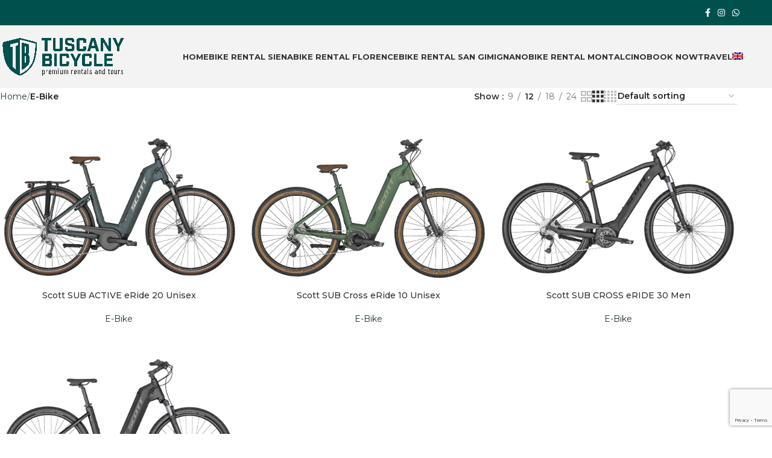

--- FILE ---
content_type: text/html; charset=UTF-8
request_url: https://www.tuscanybicycle.com/product-category/e-bike/
body_size: 24117
content:
<!DOCTYPE html>
<html lang="en-US">
<head>
	<meta charset="UTF-8">
	<link rel="stylesheet" id="ao_optimized_gfonts" href="https://fonts.googleapis.com/css?family=Montserrat%3A400%2C600%2C500%2C700&amp;display=swap"><link rel="profile" href="https://gmpg.org/xfn/11">
	<link rel="pingback" href="https://www.tuscanybicycle.com/xmlrpc.php">

	<meta name='robots' content='index, follow, max-image-preview:large, max-snippet:-1, max-video-preview:-1' />
	<style>img:is([sizes="auto" i], [sizes^="auto," i]) { contain-intrinsic-size: 3000px 1500px }</style>
	
	<!-- This site is optimized with the Yoast SEO plugin v23.9 - https://yoast.com/wordpress/plugins/seo/ -->
	<link media="all" href="https://www.tuscanybicycle.com/wp-content/cache/autoptimize/css/autoptimize_e60ddfc2d32409becbe52a4ebf82872a.css" rel="stylesheet"><title>E-Bike Archives - Tuscany Bicycle</title>
	<link rel="canonical" href="https://www.tuscanybicycle.com/product-category/e-bike/" />
	<meta property="og:locale" content="en_US" />
	<meta property="og:type" content="article" />
	<meta property="og:title" content="E-Bike Archives - Tuscany Bicycle" />
	<meta property="og:url" content="https://www.tuscanybicycle.com/product-category/e-bike/" />
	<meta property="og:site_name" content="Tuscany Bicycle" />
	<meta name="twitter:card" content="summary_large_image" />
	<script type="application/ld+json" class="yoast-schema-graph">{"@context":"https://schema.org","@graph":[{"@type":"CollectionPage","@id":"https://www.tuscanybicycle.com/product-category/e-bike/","url":"https://www.tuscanybicycle.com/product-category/e-bike/","name":"E-Bike Archives - Tuscany Bicycle","isPartOf":{"@id":"https://www.tuscanybicycle.com/#website"},"primaryImageOfPage":{"@id":"https://www.tuscanybicycle.com/product-category/e-bike/#primaryimage"},"image":{"@id":"https://www.tuscanybicycle.com/product-category/e-bike/#primaryimage"},"thumbnailUrl":"https://www.tuscanybicycle.com/wp-content/uploads/2024/12/Rent-a-SCOTT-SUB-ACTIVE-eRIDE-20-UNISEX-in-Italy-Ciclismoplus-e1731405136898-1024x720-1.png","breadcrumb":{"@id":"https://www.tuscanybicycle.com/product-category/e-bike/#breadcrumb"},"inLanguage":"en-US"},{"@type":"ImageObject","inLanguage":"en-US","@id":"https://www.tuscanybicycle.com/product-category/e-bike/#primaryimage","url":"https://www.tuscanybicycle.com/wp-content/uploads/2024/12/Rent-a-SCOTT-SUB-ACTIVE-eRIDE-20-UNISEX-in-Italy-Ciclismoplus-e1731405136898-1024x720-1.png","contentUrl":"https://www.tuscanybicycle.com/wp-content/uploads/2024/12/Rent-a-SCOTT-SUB-ACTIVE-eRIDE-20-UNISEX-in-Italy-Ciclismoplus-e1731405136898-1024x720-1.png","width":1024,"height":720,"caption":"Scott SUB ACTIVE eRide 30 Unisex Render for Bike Rental in Italy with Tuscany Bicycle"},{"@type":"BreadcrumbList","@id":"https://www.tuscanybicycle.com/product-category/e-bike/#breadcrumb","itemListElement":[{"@type":"ListItem","position":1,"name":"Home","item":"https://www.tuscanybicycle.com/"},{"@type":"ListItem","position":2,"name":"E-Bike"}]},{"@type":"WebSite","@id":"https://www.tuscanybicycle.com/#website","url":"https://www.tuscanybicycle.com/","name":"Tuscany Bicycle","description":"Premium Bike Rental in Tuscany - Tuscany Bicycle","potentialAction":[{"@type":"SearchAction","target":{"@type":"EntryPoint","urlTemplate":"https://www.tuscanybicycle.com/?s={search_term_string}"},"query-input":{"@type":"PropertyValueSpecification","valueRequired":true,"valueName":"search_term_string"}}],"inLanguage":"en-US"}]}</script>
	<!-- / Yoast SEO plugin. -->


<link rel='dns-prefetch' href='//www.tuscanybicycle.com' />
<link href='https://fonts.gstatic.com' crossorigin='anonymous' rel='preconnect' />
<link rel="alternate" type="application/rss+xml" title="Tuscany Bicycle &raquo; Feed" href="https://www.tuscanybicycle.com/feed/" />
<link rel="alternate" type="application/rss+xml" title="Tuscany Bicycle &raquo; Comments Feed" href="https://www.tuscanybicycle.com/comments/feed/" />
<link rel="alternate" type="application/rss+xml" title="Tuscany Bicycle &raquo; E-Bike Category Feed" href="https://www.tuscanybicycle.com/product-category/e-bike/feed/" />


<style id='safe-svg-svg-icon-style-inline-css' type='text/css'>
.safe-svg-cover{text-align:center}.safe-svg-cover .safe-svg-inside{display:inline-block;max-width:100%}.safe-svg-cover svg{height:100%;max-height:100%;max-width:100%;width:100%}

</style>
<style id='classic-theme-styles-inline-css' type='text/css'>
/*! This file is auto-generated */
.wp-block-button__link{color:#fff;background-color:#32373c;border-radius:9999px;box-shadow:none;text-decoration:none;padding:calc(.667em + 2px) calc(1.333em + 2px);font-size:1.125em}.wp-block-file__button{background:#32373c;color:#fff;text-decoration:none}
</style>
<style id='global-styles-inline-css' type='text/css'>
:root{--wp--preset--aspect-ratio--square: 1;--wp--preset--aspect-ratio--4-3: 4/3;--wp--preset--aspect-ratio--3-4: 3/4;--wp--preset--aspect-ratio--3-2: 3/2;--wp--preset--aspect-ratio--2-3: 2/3;--wp--preset--aspect-ratio--16-9: 16/9;--wp--preset--aspect-ratio--9-16: 9/16;--wp--preset--color--black: #000000;--wp--preset--color--cyan-bluish-gray: #abb8c3;--wp--preset--color--white: #ffffff;--wp--preset--color--pale-pink: #f78da7;--wp--preset--color--vivid-red: #cf2e2e;--wp--preset--color--luminous-vivid-orange: #ff6900;--wp--preset--color--luminous-vivid-amber: #fcb900;--wp--preset--color--light-green-cyan: #7bdcb5;--wp--preset--color--vivid-green-cyan: #00d084;--wp--preset--color--pale-cyan-blue: #8ed1fc;--wp--preset--color--vivid-cyan-blue: #0693e3;--wp--preset--color--vivid-purple: #9b51e0;--wp--preset--gradient--vivid-cyan-blue-to-vivid-purple: linear-gradient(135deg,rgba(6,147,227,1) 0%,rgb(155,81,224) 100%);--wp--preset--gradient--light-green-cyan-to-vivid-green-cyan: linear-gradient(135deg,rgb(122,220,180) 0%,rgb(0,208,130) 100%);--wp--preset--gradient--luminous-vivid-amber-to-luminous-vivid-orange: linear-gradient(135deg,rgba(252,185,0,1) 0%,rgba(255,105,0,1) 100%);--wp--preset--gradient--luminous-vivid-orange-to-vivid-red: linear-gradient(135deg,rgba(255,105,0,1) 0%,rgb(207,46,46) 100%);--wp--preset--gradient--very-light-gray-to-cyan-bluish-gray: linear-gradient(135deg,rgb(238,238,238) 0%,rgb(169,184,195) 100%);--wp--preset--gradient--cool-to-warm-spectrum: linear-gradient(135deg,rgb(74,234,220) 0%,rgb(151,120,209) 20%,rgb(207,42,186) 40%,rgb(238,44,130) 60%,rgb(251,105,98) 80%,rgb(254,248,76) 100%);--wp--preset--gradient--blush-light-purple: linear-gradient(135deg,rgb(255,206,236) 0%,rgb(152,150,240) 100%);--wp--preset--gradient--blush-bordeaux: linear-gradient(135deg,rgb(254,205,165) 0%,rgb(254,45,45) 50%,rgb(107,0,62) 100%);--wp--preset--gradient--luminous-dusk: linear-gradient(135deg,rgb(255,203,112) 0%,rgb(199,81,192) 50%,rgb(65,88,208) 100%);--wp--preset--gradient--pale-ocean: linear-gradient(135deg,rgb(255,245,203) 0%,rgb(182,227,212) 50%,rgb(51,167,181) 100%);--wp--preset--gradient--electric-grass: linear-gradient(135deg,rgb(202,248,128) 0%,rgb(113,206,126) 100%);--wp--preset--gradient--midnight: linear-gradient(135deg,rgb(2,3,129) 0%,rgb(40,116,252) 100%);--wp--preset--font-size--small: 13px;--wp--preset--font-size--medium: 20px;--wp--preset--font-size--large: 36px;--wp--preset--font-size--x-large: 42px;--wp--preset--font-family--inter: "Inter", sans-serif;--wp--preset--font-family--cardo: Cardo;--wp--preset--spacing--20: 0.44rem;--wp--preset--spacing--30: 0.67rem;--wp--preset--spacing--40: 1rem;--wp--preset--spacing--50: 1.5rem;--wp--preset--spacing--60: 2.25rem;--wp--preset--spacing--70: 3.38rem;--wp--preset--spacing--80: 5.06rem;--wp--preset--shadow--natural: 6px 6px 9px rgba(0, 0, 0, 0.2);--wp--preset--shadow--deep: 12px 12px 50px rgba(0, 0, 0, 0.4);--wp--preset--shadow--sharp: 6px 6px 0px rgba(0, 0, 0, 0.2);--wp--preset--shadow--outlined: 6px 6px 0px -3px rgba(255, 255, 255, 1), 6px 6px rgba(0, 0, 0, 1);--wp--preset--shadow--crisp: 6px 6px 0px rgba(0, 0, 0, 1);}:where(.is-layout-flex){gap: 0.5em;}:where(.is-layout-grid){gap: 0.5em;}body .is-layout-flex{display: flex;}.is-layout-flex{flex-wrap: wrap;align-items: center;}.is-layout-flex > :is(*, div){margin: 0;}body .is-layout-grid{display: grid;}.is-layout-grid > :is(*, div){margin: 0;}:where(.wp-block-columns.is-layout-flex){gap: 2em;}:where(.wp-block-columns.is-layout-grid){gap: 2em;}:where(.wp-block-post-template.is-layout-flex){gap: 1.25em;}:where(.wp-block-post-template.is-layout-grid){gap: 1.25em;}.has-black-color{color: var(--wp--preset--color--black) !important;}.has-cyan-bluish-gray-color{color: var(--wp--preset--color--cyan-bluish-gray) !important;}.has-white-color{color: var(--wp--preset--color--white) !important;}.has-pale-pink-color{color: var(--wp--preset--color--pale-pink) !important;}.has-vivid-red-color{color: var(--wp--preset--color--vivid-red) !important;}.has-luminous-vivid-orange-color{color: var(--wp--preset--color--luminous-vivid-orange) !important;}.has-luminous-vivid-amber-color{color: var(--wp--preset--color--luminous-vivid-amber) !important;}.has-light-green-cyan-color{color: var(--wp--preset--color--light-green-cyan) !important;}.has-vivid-green-cyan-color{color: var(--wp--preset--color--vivid-green-cyan) !important;}.has-pale-cyan-blue-color{color: var(--wp--preset--color--pale-cyan-blue) !important;}.has-vivid-cyan-blue-color{color: var(--wp--preset--color--vivid-cyan-blue) !important;}.has-vivid-purple-color{color: var(--wp--preset--color--vivid-purple) !important;}.has-black-background-color{background-color: var(--wp--preset--color--black) !important;}.has-cyan-bluish-gray-background-color{background-color: var(--wp--preset--color--cyan-bluish-gray) !important;}.has-white-background-color{background-color: var(--wp--preset--color--white) !important;}.has-pale-pink-background-color{background-color: var(--wp--preset--color--pale-pink) !important;}.has-vivid-red-background-color{background-color: var(--wp--preset--color--vivid-red) !important;}.has-luminous-vivid-orange-background-color{background-color: var(--wp--preset--color--luminous-vivid-orange) !important;}.has-luminous-vivid-amber-background-color{background-color: var(--wp--preset--color--luminous-vivid-amber) !important;}.has-light-green-cyan-background-color{background-color: var(--wp--preset--color--light-green-cyan) !important;}.has-vivid-green-cyan-background-color{background-color: var(--wp--preset--color--vivid-green-cyan) !important;}.has-pale-cyan-blue-background-color{background-color: var(--wp--preset--color--pale-cyan-blue) !important;}.has-vivid-cyan-blue-background-color{background-color: var(--wp--preset--color--vivid-cyan-blue) !important;}.has-vivid-purple-background-color{background-color: var(--wp--preset--color--vivid-purple) !important;}.has-black-border-color{border-color: var(--wp--preset--color--black) !important;}.has-cyan-bluish-gray-border-color{border-color: var(--wp--preset--color--cyan-bluish-gray) !important;}.has-white-border-color{border-color: var(--wp--preset--color--white) !important;}.has-pale-pink-border-color{border-color: var(--wp--preset--color--pale-pink) !important;}.has-vivid-red-border-color{border-color: var(--wp--preset--color--vivid-red) !important;}.has-luminous-vivid-orange-border-color{border-color: var(--wp--preset--color--luminous-vivid-orange) !important;}.has-luminous-vivid-amber-border-color{border-color: var(--wp--preset--color--luminous-vivid-amber) !important;}.has-light-green-cyan-border-color{border-color: var(--wp--preset--color--light-green-cyan) !important;}.has-vivid-green-cyan-border-color{border-color: var(--wp--preset--color--vivid-green-cyan) !important;}.has-pale-cyan-blue-border-color{border-color: var(--wp--preset--color--pale-cyan-blue) !important;}.has-vivid-cyan-blue-border-color{border-color: var(--wp--preset--color--vivid-cyan-blue) !important;}.has-vivid-purple-border-color{border-color: var(--wp--preset--color--vivid-purple) !important;}.has-vivid-cyan-blue-to-vivid-purple-gradient-background{background: var(--wp--preset--gradient--vivid-cyan-blue-to-vivid-purple) !important;}.has-light-green-cyan-to-vivid-green-cyan-gradient-background{background: var(--wp--preset--gradient--light-green-cyan-to-vivid-green-cyan) !important;}.has-luminous-vivid-amber-to-luminous-vivid-orange-gradient-background{background: var(--wp--preset--gradient--luminous-vivid-amber-to-luminous-vivid-orange) !important;}.has-luminous-vivid-orange-to-vivid-red-gradient-background{background: var(--wp--preset--gradient--luminous-vivid-orange-to-vivid-red) !important;}.has-very-light-gray-to-cyan-bluish-gray-gradient-background{background: var(--wp--preset--gradient--very-light-gray-to-cyan-bluish-gray) !important;}.has-cool-to-warm-spectrum-gradient-background{background: var(--wp--preset--gradient--cool-to-warm-spectrum) !important;}.has-blush-light-purple-gradient-background{background: var(--wp--preset--gradient--blush-light-purple) !important;}.has-blush-bordeaux-gradient-background{background: var(--wp--preset--gradient--blush-bordeaux) !important;}.has-luminous-dusk-gradient-background{background: var(--wp--preset--gradient--luminous-dusk) !important;}.has-pale-ocean-gradient-background{background: var(--wp--preset--gradient--pale-ocean) !important;}.has-electric-grass-gradient-background{background: var(--wp--preset--gradient--electric-grass) !important;}.has-midnight-gradient-background{background: var(--wp--preset--gradient--midnight) !important;}.has-small-font-size{font-size: var(--wp--preset--font-size--small) !important;}.has-medium-font-size{font-size: var(--wp--preset--font-size--medium) !important;}.has-large-font-size{font-size: var(--wp--preset--font-size--large) !important;}.has-x-large-font-size{font-size: var(--wp--preset--font-size--x-large) !important;}
:where(.wp-block-post-template.is-layout-flex){gap: 1.25em;}:where(.wp-block-post-template.is-layout-grid){gap: 1.25em;}
:where(.wp-block-columns.is-layout-flex){gap: 2em;}:where(.wp-block-columns.is-layout-grid){gap: 2em;}
:root :where(.wp-block-pullquote){font-size: 1.5em;line-height: 1.6;}
</style>


<style id='woocommerce-inline-inline-css' type='text/css'>
.woocommerce form .form-row .required { visibility: visible; }
</style>










<link rel='stylesheet' id='popup-maker-site-css' href='https://www.tuscanybicycle.com/wp-content/cache/autoptimize/css/autoptimize_single_5c03d42ec13f67ece9702597d5ed8bae.css?generated=1732789288&#038;ver=1.20.3' type='text/css' media='all' />











































<link rel='stylesheet' id='xts-style-default_header-css' href='https://www.tuscanybicycle.com/wp-content/cache/autoptimize/css/autoptimize_single_e74c222950062869d42ddb9da39f33e2.css?ver=8.0.1' type='text/css' media='all' />
<link rel='stylesheet' id='xts-style-theme_settings_default-css' href='https://www.tuscanybicycle.com/wp-content/cache/autoptimize/css/autoptimize_single_e6a0866c3f16b6cd94efac9f7a66cca0.css?ver=8.0.1' type='text/css' media='all' />

<script type="text/javascript" src="https://www.tuscanybicycle.com/wp-includes/js/jquery/jquery.min.js?ver=3.7.1" id="jquery-core-js"></script>

<script type="text/javascript" id="cookie-law-info-js-extra">
/* <![CDATA[ */
var Cli_Data = {"nn_cookie_ids":[],"cookielist":[],"non_necessary_cookies":[],"ccpaEnabled":"","ccpaRegionBased":"","ccpaBarEnabled":"","strictlyEnabled":["necessary","obligatoire"],"ccpaType":"gdpr","js_blocking":"","custom_integration":"","triggerDomRefresh":"","secure_cookies":""};
var cli_cookiebar_settings = {"animate_speed_hide":"500","animate_speed_show":"500","background":"#fff","border":"#444","border_on":"","button_1_button_colour":"#000","button_1_button_hover":"#000000","button_1_link_colour":"#fff","button_1_as_button":"1","button_1_new_win":"","button_2_button_colour":"#333","button_2_button_hover":"#292929","button_2_link_colour":"#444","button_2_as_button":"","button_2_hidebar":"","button_3_button_colour":"#000","button_3_button_hover":"#000000","button_3_link_colour":"#fff","button_3_as_button":"1","button_3_new_win":"","button_4_button_colour":"#000","button_4_button_hover":"#000000","button_4_link_colour":"#62a329","button_4_as_button":"","button_7_button_colour":"#61a229","button_7_button_hover":"#4e8221","button_7_link_colour":"#fff","button_7_as_button":"1","button_7_new_win":"","font_family":"inherit","header_fix":"","notify_animate_hide":"1","notify_animate_show":"","notify_div_id":"#cookie-law-info-bar","notify_position_horizontal":"right","notify_position_vertical":"bottom","scroll_close":"1","scroll_close_reload":"","accept_close_reload":"","reject_close_reload":"","showagain_tab":"1","showagain_background":"#fff","showagain_border":"#000","showagain_div_id":"#cookie-law-info-again","showagain_x_position":"100px","text":"#000","show_once_yn":"","show_once":"10000","logging_on":"","as_popup":"","popup_overlay":"1","bar_heading_text":"","cookie_bar_as":"banner","popup_showagain_position":"bottom-right","widget_position":"left"};
var log_object = {"ajax_url":"https:\/\/www.tuscanybicycle.com\/wp-admin\/admin-ajax.php"};
/* ]]> */
</script>




<script type="text/javascript" id="wc-add-to-cart-js-extra">
/* <![CDATA[ */
var wc_add_to_cart_params = {"ajax_url":"\/wp-admin\/admin-ajax.php","wc_ajax_url":"\/?wc-ajax=%%endpoint%%","i18n_view_cart":"View cart","cart_url":"https:\/\/www.tuscanybicycle.com","is_cart":"","cart_redirect_after_add":"no"};
/* ]]> */
</script>


<script type="text/javascript" id="woocommerce-js-extra">
/* <![CDATA[ */
var woocommerce_params = {"ajax_url":"\/wp-admin\/admin-ajax.php","wc_ajax_url":"\/?wc-ajax=%%endpoint%%"};
/* ]]> */
</script>


<script type="text/javascript" id="wp-tripadvisor-review-slider_plublic-js-extra">
/* <![CDATA[ */
var wprevpublicjs_script_vars = {"wpfb_nonce":"922f654f36","wpfb_ajaxurl":"https:\/\/www.tuscanybicycle.com\/wp-admin\/admin-ajax.php","wprevpluginsurl":"https:\/\/www.tuscanybicycle.com\/wp-content\/plugins\/wp-tripadvisor-review-slider"};
/* ]]> */
</script>

<script type="text/javascript" id="brb-public-main-js-js-extra">
/* <![CDATA[ */
var brb_vars = {"ajaxurl":"https:\/\/www.tuscanybicycle.com\/wp-admin\/admin-ajax.php","gavatar":"https:\/\/www.tuscanybicycle.com\/wp-content\/plugins\/business-reviews-bundle\/assets\/img\/google_avatar.png"};
/* ]]> */
</script>




<script></script><link rel="https://api.w.org/" href="https://www.tuscanybicycle.com/wp-json/" /><link rel="alternate" title="JSON" type="application/json" href="https://www.tuscanybicycle.com/wp-json/wp/v2/product_cat/53" /><link rel="EditURI" type="application/rsd+xml" title="RSD" href="https://www.tuscanybicycle.com/xmlrpc.php?rsd" />
<meta name="generator" content="WordPress 6.7.4" />
<meta name="generator" content="WooCommerce 9.4.4" />

		<!-- GA Google Analytics @ https://m0n.co/ga -->
		<script>
			(function(i,s,o,g,r,a,m){i['GoogleAnalyticsObject']=r;i[r]=i[r]||function(){
			(i[r].q=i[r].q||[]).push(arguments)},i[r].l=1*new Date();a=s.createElement(o),
			m=s.getElementsByTagName(o)[0];a.async=1;a.src=g;m.parentNode.insertBefore(a,m)
			})(window,document,'script','https://www.google-analytics.com/analytics.js','ga');
			ga('create', 'UA-71650634-1', 'auto');
			ga('set', 'forceSSL', true);
			ga('send', 'pageview');
		</script>

	<meta name="generator" content="WPML ver:4.5.14 stt:1;" />
<script>document.documentElement.className += " js";</script>
					<meta name="viewport" content="width=device-width, initial-scale=1.0, maximum-scale=1.0, user-scalable=no">
										<noscript><style>.woocommerce-product-gallery{ opacity: 1 !important; }</style></noscript>
	<style type="text/css">.recentcomments a{display:inline !important;padding:0 !important;margin:0 !important;}</style><meta name="generator" content="Powered by WPBakery Page Builder - drag and drop page builder for WordPress."/>
<meta name="generator" content="Powered by Slider Revolution 6.7.21 - responsive, Mobile-Friendly Slider Plugin for WordPress with comfortable drag and drop interface." />
<style class='wp-fonts-local' type='text/css'>
@font-face{font-family:Inter;font-style:normal;font-weight:300 900;font-display:fallback;src:url('https://www.tuscanybicycle.com/wp-content/plugins/woocommerce/assets/fonts/Inter-VariableFont_slnt,wght.woff2') format('woff2');font-stretch:normal;}
@font-face{font-family:Cardo;font-style:normal;font-weight:400;font-display:fallback;src:url('https://www.tuscanybicycle.com/wp-content/plugins/woocommerce/assets/fonts/cardo_normal_400.woff2') format('woff2');}
</style>
<link rel="icon" href="https://www.tuscanybicycle.com/wp-content/uploads/2025/01/cropped-logo-TB_SIMBOLO-32x32.png" sizes="32x32" />
<link rel="icon" href="https://www.tuscanybicycle.com/wp-content/uploads/2025/01/cropped-logo-TB_SIMBOLO-192x192.png" sizes="192x192" />
<link rel="apple-touch-icon" href="https://www.tuscanybicycle.com/wp-content/uploads/2025/01/cropped-logo-TB_SIMBOLO-180x180.png" />
<meta name="msapplication-TileImage" content="https://www.tuscanybicycle.com/wp-content/uploads/2025/01/cropped-logo-TB_SIMBOLO-270x270.png" />

<style>
		
		</style><noscript><style> .wpb_animate_when_almost_visible { opacity: 1; }</style></noscript></head>

<body class="archive tax-product_cat term-e-bike term-53 theme-woodmart woocommerce woocommerce-page woocommerce-no-js wrapper-full-width  categories-accordion-on woodmart-archive-shop woodmart-ajax-shop-on wpb-js-composer js-comp-ver-8.0.1 vc_responsive">
			<script type="text/javascript" id="wd-flicker-fix">// Flicker fix.</script>	
	
	<div class="wd-page-wrapper website-wrapper">
									<header class="whb-header whb-default_header whb-full-width whb-sticky-shadow whb-scroll-stick whb-sticky-real">
					<div class="whb-main-header">
	
<div class="whb-row whb-top-bar whb-not-sticky-row whb-with-bg whb-without-border whb-color-dark whb-flex-flex-middle">
	<div class="container">
		<div class="whb-flex-row whb-top-bar-inner">
			<div class="whb-column whb-col-left whb-visible-lg whb-empty-column">
	</div>
<div class="whb-column whb-col-center whb-visible-lg whb-empty-column">
	</div>
<div class="whb-column whb-col-right whb-visible-lg">
				<div id="" class=" wd-social-icons  wd-style-default wd-size-small social-follow wd-shape-circle  whb-61qbocnh2ezx7e7al7jd color-scheme-light text-center">
				
				
									<a rel="noopener noreferrer nofollow" href="https://www.facebook.com/tuscanybicycle/" target="_blank" class=" wd-social-icon social-facebook" aria-label="Facebook social link">
						<span class="wd-icon"></span>
											</a>
				
				
				
									<a rel="noopener noreferrer nofollow" href="https://www.instagram.com/tuscanybicycle/" target="_blank" class=" wd-social-icon social-instagram" aria-label="Instagram social link">
						<span class="wd-icon"></span>
											</a>
				
				
				
				
				
				
				
				
				
				
				
				
				
				
									<a rel="noopener noreferrer nofollow" href="https://wa.me/+393405262451" target="_blank" class="wd-hide-md  wd-social-icon social-whatsapp" aria-label="WhatsApp social link">
						<span class="wd-icon"></span>
											</a>

					<a rel="noopener noreferrer nofollow" href="https://wa.me/+393405262451" target="_blank" class="wd-hide-lg  wd-social-icon social-whatsapp" aria-label="WhatsApp social link">
						<span class="wd-icon"></span>
											</a>
				
				
				
				
				
				
				
				
			</div>

		</div>
<div class="whb-column whb-col-mobile whb-hidden-lg">
				<div id="" class=" wd-social-icons  wd-style-default wd-size-small social-follow wd-shape-circle  whb-nugd58vqvv5sdr3bc5dd color-scheme-light text-center">
				
				
									<a rel="noopener noreferrer nofollow" href="https://www.facebook.com/tuscanybicycle/" target="_blank" class=" wd-social-icon social-facebook" aria-label="Facebook social link">
						<span class="wd-icon"></span>
											</a>
				
				
				
									<a rel="noopener noreferrer nofollow" href="https://www.instagram.com/tuscanybicycle/" target="_blank" class=" wd-social-icon social-instagram" aria-label="Instagram social link">
						<span class="wd-icon"></span>
											</a>
				
				
				
				
				
				
				
				
				
				
				
				
				
				
									<a rel="noopener noreferrer nofollow" href="https://wa.me/+393405262451" target="_blank" class="wd-hide-md  wd-social-icon social-whatsapp" aria-label="WhatsApp social link">
						<span class="wd-icon"></span>
											</a>

					<a rel="noopener noreferrer nofollow" href="https://wa.me/+393405262451" target="_blank" class="wd-hide-lg  wd-social-icon social-whatsapp" aria-label="WhatsApp social link">
						<span class="wd-icon"></span>
											</a>
				
				
				
				
				
				
				
				
			</div>

		</div>
		</div>
	</div>
</div>

<div class="whb-row whb-general-header whb-sticky-row whb-with-bg whb-without-border whb-color-dark whb-flex-flex-middle">
	<div class="container">
		<div class="whb-flex-row whb-general-header-inner">
			<div class="whb-column whb-col-left whb-visible-lg">
	<div class="site-logo">
	<a href="https://www.tuscanybicycle.com/" class="wd-logo wd-main-logo" rel="home" aria-label="Site logo">
		<img src="https://www.tuscanybicycle.com/wp-content/uploads/2025/01/logo-TB_payoff.png" alt="Tuscany Bicycle" style="max-width: 250px;" />	</a>
	</div>
</div>
<div class="whb-column whb-col-center whb-visible-lg whb-empty-column">
	</div>
<div class="whb-column whb-col-right whb-visible-lg">
	<div class="wd-header-nav wd-header-main-nav text-left wd-design-1" role="navigation" aria-label="Main navigation">
	<ul id="menu-menuhome" class="menu wd-nav wd-nav-main wd-style-bg wd-gap-s"><li id="menu-item-46" class="menu-item menu-item-type-post_type menu-item-object-page menu-item-home menu-item-46 item-level-0 menu-simple-dropdown wd-event-hover" ><a href="https://www.tuscanybicycle.com/" class="woodmart-nav-link"><span class="nav-link-text">Home</span></a></li>
<li id="menu-item-4776" class="menu-item menu-item-type-post_type menu-item-object-page menu-item-4776 item-level-0 menu-simple-dropdown wd-event-hover" ><a href="https://www.tuscanybicycle.com/bike-rental-siena/" class="woodmart-nav-link"><span class="nav-link-text">Bike Rental Siena</span></a></li>
<li id="menu-item-4777" class="menu-item menu-item-type-post_type menu-item-object-page menu-item-4777 item-level-0 menu-simple-dropdown wd-event-hover" ><a href="https://www.tuscanybicycle.com/bike-rental-florence/" class="woodmart-nav-link"><span class="nav-link-text">Bike Rental Florence</span></a></li>
<li id="menu-item-4818" class="menu-item menu-item-type-post_type menu-item-object-page menu-item-4818 item-level-0 menu-simple-dropdown wd-event-hover" ><a href="https://www.tuscanybicycle.com/bike-rental-san-gimignano/" class="woodmart-nav-link"><span class="nav-link-text">Bike Rental San Gimignano</span></a></li>
<li id="menu-item-4819" class="menu-item menu-item-type-post_type menu-item-object-page menu-item-4819 item-level-0 menu-simple-dropdown wd-event-hover" ><a href="https://www.tuscanybicycle.com/bike-rental-montalcino/" class="woodmart-nav-link"><span class="nav-link-text">Bike Rental Montalcino</span></a></li>
<li id="menu-item-4497" class="menu-item menu-item-type-post_type menu-item-object-page menu-item-4497 item-level-0 menu-simple-dropdown wd-event-hover" ><a href="https://www.tuscanybicycle.com/rent/" class="woodmart-nav-link"><span class="nav-link-text">Book Now</span></a></li>
<li id="menu-item-4547" class="menu-item menu-item-type-custom menu-item-object-custom menu-item-4547 item-level-0 menu-simple-dropdown wd-event-hover" ><a target="_blank" href="/travel/" class="woodmart-nav-link"><span class="nav-link-text">Travel</span></a></li>
<li id="menu-item-wpml-ls-2-en" class="menu-item wpml-ls-slot-2 wpml-ls-item wpml-ls-item-en wpml-ls-current-language wpml-ls-menu-item wpml-ls-first-item wpml-ls-last-item menu-item-type-wpml_ls_menu_item menu-item-object-wpml_ls_menu_item menu-item-wpml-ls-2-en item-level-0 menu-simple-dropdown wd-event-hover" ><a href="https://www.tuscanybicycle.com/product-category/e-bike/" class="woodmart-nav-link"><span class="nav-link-text"><noscript><img
            class="wpml-ls-flag"
            src="https://www.tuscanybicycle.com/wp-content/plugins/sitepress-multilingual-cms/res/flags/en.png"
            alt="English"
            
            
    /></noscript><img
            class="lazyload wpml-ls-flag"
            src='data:image/svg+xml,%3Csvg%20xmlns=%22http://www.w3.org/2000/svg%22%20viewBox=%220%200%20210%20140%22%3E%3C/svg%3E' data-src="https://www.tuscanybicycle.com/wp-content/plugins/sitepress-multilingual-cms/res/flags/en.png"
            alt="English"
            
            
    /></span></a></li>
</ul></div>
</div>
<div class="whb-column whb-mobile-left whb-hidden-lg">
	<div class="wd-tools-element wd-header-mobile-nav wd-style-icon wd-design-1 whb-wn5z894j1g5n0yp3eeuz">
	<a href="#" rel="nofollow" aria-label="Open mobile menu">
		
		<span class="wd-tools-icon">
					</span>

		<span class="wd-tools-text">Menu</span>

			</a>
</div></div>
<div class="whb-column whb-mobile-center whb-hidden-lg">
	<div class="site-logo">
	<a href="https://www.tuscanybicycle.com/" class="wd-logo wd-main-logo" rel="home" aria-label="Site logo">
		<noscript><img src="https://www.tuscanybicycle.com/wp-content/uploads/2025/01/logo-TB_color.png" alt="Tuscany Bicycle" style="max-width: 140px;" /></noscript><img class="lazyload" src='data:image/svg+xml,%3Csvg%20xmlns=%22http://www.w3.org/2000/svg%22%20viewBox=%220%200%20210%20140%22%3E%3C/svg%3E' data-src="https://www.tuscanybicycle.com/wp-content/uploads/2025/01/logo-TB_color.png" alt="Tuscany Bicycle" style="max-width: 140px;" />	</a>
	</div>
</div>
<div class="whb-column whb-mobile-right whb-hidden-lg whb-empty-column">
	</div>
		</div>
	</div>
</div>
</div>
				</header>
			
								<div class="wd-page-content main-page-wrapper">
		
		
		<main class="wd-content-layout content-layout-wrapper container wd-builder-off wd-sidebar-hidden-md-sm wd-sidebar-hidden-sm" role="main">
				

<div class="wd-content-area site-content">
<div class="woocommerce-notices-wrapper"></div>


<div class="shop-loop-head">
	<div class="wd-shop-tools">
					<nav class="wd-breadcrumbs woocommerce-breadcrumb" aria-label="Breadcrumb">				<span typeof="v:Breadcrumb" class=" wd-last-link">
					<a href="https://www.tuscanybicycle.com" rel="v:url" property="v:title">
						Home					</a>
				</span>
			<span class="wd-delimiter"></span>				<span class="wd-last">
					E-Bike				</span>
			</nav>		
		<p class="woocommerce-result-count" >
	Showing all 4 results</p>
	</div>
	<div class="wd-shop-tools">
								<div class="wd-show-sidebar-btn wd-action-btn wd-style-text wd-burger-icon">
				<a href="#" rel="nofollow">Show sidebar</a>
			</div>
		
		<div class="wd-products-per-page">
			<span class="wd-label per-page-title">
				Show			</span>

											<a rel="nofollow noopener" href="https://www.tuscanybicycle.com/product-category/e-bike/?per_page=9" class="per-page-variation">
					<span>
						9					</span>
				</a>
				<span class="per-page-border"></span>
											<a rel="nofollow noopener" href="https://www.tuscanybicycle.com/product-category/e-bike/?per_page=12" class="per-page-variation current-variation">
					<span>
						12					</span>
				</a>
				<span class="per-page-border"></span>
											<a rel="nofollow noopener" href="https://www.tuscanybicycle.com/product-category/e-bike/?per_page=18" class="per-page-variation">
					<span>
						18					</span>
				</a>
				<span class="per-page-border"></span>
											<a rel="nofollow noopener" href="https://www.tuscanybicycle.com/product-category/e-bike/?per_page=24" class="per-page-variation">
					<span>
						24					</span>
				</a>
				<span class="per-page-border"></span>
					</div>
				<div class="wd-products-shop-view products-view-grid">
			
												
										<a rel="nofollow noopener" href="https://www.tuscanybicycle.com/product-category/e-bike/?shop_view=grid&#038;per_row=2" class="shop-view per-row-2" aria-label="Grid view 2"></a>
									
										<a rel="nofollow noopener" href="https://www.tuscanybicycle.com/product-category/e-bike/?shop_view=grid&#038;per_row=3" class="shop-view current-variation per-row-3" aria-label="Grid view 3"></a>
									
										<a rel="nofollow noopener" href="https://www.tuscanybicycle.com/product-category/e-bike/?shop_view=grid&#038;per_row=4" class="shop-view per-row-4" aria-label="Grid view 4"></a>
									</div>
		<form class="woocommerce-ordering wd-style-underline wd-ordering-mb-icon" method="get">
			<select name="orderby" class="orderby" aria-label="Shop order">
							<option value="menu_order"  selected='selected'>Default sorting</option>
							<option value="popularity" >Sort by popularity</option>
							<option value="rating" >Sort by average rating</option>
							<option value="date" >Sort by latest</option>
							<option value="price" >Sort by price: low to high</option>
							<option value="price-desc" >Sort by price: high to low</option>
					</select>
		<input type="hidden" name="paged" value="1" />
			</form>
			</div>
</div>



			<div class="wd-products-element">			<div class="wd-sticky-loader wd-content-loader"><span class="wd-loader"></span></div>
		
<div class="products wd-products wd-grid-g grid-columns-3 elements-grid pagination-pagination" data-source="main_loop" data-min_price="" data-max_price="" data-columns="3" style="--wd-col-lg:3;--wd-col-md:3;--wd-col-sm:2;--wd-gap-lg:20px;--wd-gap-sm:10px;">

							
					
					<div class="wd-product wd-hover-base wd-hover-with-fade wd-col product-grid-item product product-no-swatches type-product post-4597 status-publish instock product_cat-e-bike product_tag-68 product_tag-bike product_tag-cross product_tag-e-bike product_tag-men product_tag-rental product_tag-scott product_tag-sub has-post-thumbnail shipping-taxable product-type-simple" data-loop="1" data-id="4597">
	
	
<div class="product-wrapper">
	<div class="content-product-imagin"></div>
	<div class="product-element-top wd-quick-shop">
		<a href="https://www.tuscanybicycle.com/product/scott-sub-active-eride-20-unisex/" class="product-image-link">
			<noscript><img width="1024" height="720" src="https://www.tuscanybicycle.com/wp-content/uploads/2024/12/Rent-a-SCOTT-SUB-ACTIVE-eRIDE-20-UNISEX-in-Italy-Ciclismoplus-e1731405136898-1024x720-1.png" class="attachment-woocommerce_thumbnail size-woocommerce_thumbnail" alt="Scott SUB ACTIVE eRide 30 Unisex Render for Bike Rental in Italy with Tuscany Bicycle" decoding="async" srcset="https://www.tuscanybicycle.com/wp-content/uploads/2024/12/Rent-a-SCOTT-SUB-ACTIVE-eRIDE-20-UNISEX-in-Italy-Ciclismoplus-e1731405136898-1024x720-1.png 1024w, https://www.tuscanybicycle.com/wp-content/uploads/2024/12/Rent-a-SCOTT-SUB-ACTIVE-eRIDE-20-UNISEX-in-Italy-Ciclismoplus-e1731405136898-1024x720-1-150x105.png 150w, https://www.tuscanybicycle.com/wp-content/uploads/2024/12/Rent-a-SCOTT-SUB-ACTIVE-eRIDE-20-UNISEX-in-Italy-Ciclismoplus-e1731405136898-1024x720-1-300x211.png 300w, https://www.tuscanybicycle.com/wp-content/uploads/2024/12/Rent-a-SCOTT-SUB-ACTIVE-eRIDE-20-UNISEX-in-Italy-Ciclismoplus-e1731405136898-1024x720-1-768x540.png 768w" sizes="(max-width: 1024px) 100vw, 1024px" /></noscript><img width="1024" height="720" src='data:image/svg+xml,%3Csvg%20xmlns=%22http://www.w3.org/2000/svg%22%20viewBox=%220%200%201024%20720%22%3E%3C/svg%3E' data-src="https://www.tuscanybicycle.com/wp-content/uploads/2024/12/Rent-a-SCOTT-SUB-ACTIVE-eRIDE-20-UNISEX-in-Italy-Ciclismoplus-e1731405136898-1024x720-1.png" class="lazyload attachment-woocommerce_thumbnail size-woocommerce_thumbnail" alt="Scott SUB ACTIVE eRide 30 Unisex Render for Bike Rental in Italy with Tuscany Bicycle" decoding="async" data-srcset="https://www.tuscanybicycle.com/wp-content/uploads/2024/12/Rent-a-SCOTT-SUB-ACTIVE-eRIDE-20-UNISEX-in-Italy-Ciclismoplus-e1731405136898-1024x720-1.png 1024w, https://www.tuscanybicycle.com/wp-content/uploads/2024/12/Rent-a-SCOTT-SUB-ACTIVE-eRIDE-20-UNISEX-in-Italy-Ciclismoplus-e1731405136898-1024x720-1-150x105.png 150w, https://www.tuscanybicycle.com/wp-content/uploads/2024/12/Rent-a-SCOTT-SUB-ACTIVE-eRIDE-20-UNISEX-in-Italy-Ciclismoplus-e1731405136898-1024x720-1-300x211.png 300w, https://www.tuscanybicycle.com/wp-content/uploads/2024/12/Rent-a-SCOTT-SUB-ACTIVE-eRIDE-20-UNISEX-in-Italy-Ciclismoplus-e1731405136898-1024x720-1-768x540.png 768w" data-sizes="(max-width: 1024px) 100vw, 1024px" />		</a>

		
		<div class="wrapp-swatches"></div>

	</div>

	<div class="product-element-bottom product-information">
		<h3 class="wd-entities-title"><a href="https://www.tuscanybicycle.com/product/scott-sub-active-eride-20-unisex/">Scott SUB ACTIVE eRide 20 Unisex</a></h3>				<div class="wd-product-cats">
			<a href="https://www.tuscanybicycle.com/product-category/e-bike/" rel="tag">E-Bike</a>		</div>
				<div class="product-rating-price">
			<div class="wrapp-product-price">
				
							</div>
		</div>
		<div class="fade-in-block wd-scroll">
			<div class="hover-content wd-more-desc">
				<div class="hover-content-inner wd-more-desc-inner">
					<div class="elementor-element elementor-element-vrbhxwg elementor-view-default elementor-position-top elementor-widget elementor-widget-themo-header" data-id="vrbhxwg" data-element_type="widget" data-widget_type="themo-header.default">
<div class="elementor-widget-container">
<div class="th-header-wrap">
<div class="elementor-icon-box-wrapper ">
<div class="elementor-icon-box-content">
<div class="elementor-element elementor-element-vrbhxwg elementor-view-default elementor-position-top elementor-widget elementor-widget-themo-header" data-id="vrbhxwg" data-element_type="widget" data-widget_type="themo-header.default">
<div class="elementor-widget-container">
<div class="th-header-wrap">
<div class="elementor-icon-box-wrapper ">
<div class="elementor-icon-box-content">
<div class="elementor-element elementor-element-vrbhxwg elementor-view-default elementor-position-top elementor-widget elementor-widget-themo-header" data-id="vrbhxwg" data-element_type="widget" data-widget_type="themo-header.default">
<div class="elementor-widget-container">
<div class="th-header-wrap">
<div class="elementor-icon-box-wrapper ">
<div class="elementor-icon-box-content">
<div class="elementor-element elementor-element-vrbhxwg elementor-view-default elementor-position-top elementor-widget elementor-widget-themo-header" data-id="vrbhxwg" data-element_type="widget" data-widget_type="themo-header.default">
<div class="elementor-widget-container">
<div class="th-header-wrap">
<div class="elementor-icon-box-wrapper ">
<div class="elementor-icon-box-content">
<div class="elementor-element elementor-element-vrbhxwg elementor-view-default elementor-position-top elementor-widget elementor-widget-themo-header" data-id="vrbhxwg" data-element_type="widget" data-widget_type="themo-header.default">
<div class="elementor-widget-container">
<div class="th-header-wrap">
<div class="elementor-icon-box-wrapper ">
<div class="elementor-icon-box-content">
<div class="elementor-element elementor-element-vrbhxwg elementor-view-default elementor-position-top elementor-widget elementor-widget-themo-header" data-id="vrbhxwg" data-element_type="widget" data-widget_type="themo-header.default">
<div class="elementor-widget-container">
<div class="th-header-wrap">
<div class="elementor-icon-box-wrapper ">
<div class="elementor-icon-box-content">
<h2 class="elementor-icon-box-title">SCOTT SUB ACTIVE Eride 20 UNISEX OVERVIEW</h2>
</div>
</div>
</div>
</div>
</div>
<div class="elementor-element elementor-element-5g0m4hv elementor-widget elementor-widget-text-editor" data-id="5g0m4hv" data-element_type="widget" data-widget_type="text-editor.default">
<div class="elementor-widget-container">

Looking for the perfect e-bike to explore some of <strong>Tuscany</strong>’s most exciting destinations on two wheels? Our <strong>SCOTT SUB Active eRide 20 Unisex</strong> e-bike is the ideal choice for your adventure!

Crafted to offer a perfect balance of style, comfort, and performance, the <strong>SCOTT SUB Active eRide 20</strong> is your ultimate companion for cruising through vibrant city streets or embarking on picturesque countryside rides. The lightweight aluminium frame ensures both maneuverability and strength, while the powerful <strong>Bosch Active Line Plus</strong> motor, paired with an integrated 500 Wh battery, provides smooth and dependable pedal assistance. This allows you to effortlessly conquer any terrain, making every journey more enjoyable.

Whether you're navigating the charming cities or discovering Italy’s stunning landscapes, our <strong>SCOTT SUB Active eRide 20</strong> electric bike guarantees a remarkable ride. Looking for <strong>bike rental</strong> options? We offer premium <strong>bike rentals</strong>, ensuring you have the perfect ride for every excursion in <strong>Tuscany</strong>.

</div>
</div>
</div>
</div>
</div>
</div>
</div>
</div>
</div>
</div>
</div>
</div>
</div>
</div>
</div>
</div>
</div>
</div>
</div>
</div>
</div>
</div>
</div>
</div>
</div>
</div>
</div>				</div>
				<a href="#" rel="nofollow" class="wd-more-desc-btn" aria-label="Read more description"></a>
			</div>
			<div class=" wd-bottom-actions">
				<div class="wrap-wishlist-button"></div>
				<div class="wd-add-btn wd-add-btn-replace">
					<a href="https://www.tuscanybicycle.com/product/scott-sub-active-eride-20-unisex/" aria-describedby="woocommerce_loop_add_to_cart_link_describedby_4597" data-quantity="1" class="button product_type_simple add-to-cart-loop" data-product_id="4597" data-product_sku="" aria-label="Read more about &ldquo;Scott SUB ACTIVE eRide 20 Unisex&rdquo;" rel="nofollow" data-success_message=""><span>Read more</span></a>	<span id="woocommerce_loop_add_to_cart_link_describedby_4597" class="screen-reader-text">
			</span>
									</div>
				<div class="wrap-quickview-button">		<div class="quick-view wd-action-btn wd-style-icon wd-quick-view-icon">
			<a
				href="https://www.tuscanybicycle.com/product/scott-sub-active-eride-20-unisex/"
				class="open-quick-view quick-view-button"
				rel="nofollow"
				data-id="4597"
				>Quick view</a>
		</div>
		</div>
			</div>


						
					</div>
	</div>
</div>
</div>

				
					
					<div class="wd-product wd-hover-base wd-hover-with-fade wd-col product-grid-item product product-no-swatches type-product post-4862 status-publish instock product_cat-e-bike product_tag-68 product_tag-bike product_tag-cross product_tag-e-bike product_tag-men product_tag-rental product_tag-scott product_tag-sub has-post-thumbnail shipping-taxable product-type-simple" data-loop="2" data-id="4862">
	
	
<div class="product-wrapper">
	<div class="content-product-imagin"></div>
	<div class="product-element-top wd-quick-shop">
		<a href="https://www.tuscanybicycle.com/product/scott-sub-cross-eride-10-unisex/" class="product-image-link">
			<noscript><img width="2000" height="1407" src="https://www.tuscanybicycle.com/wp-content/uploads/2025/01/290650_1915503_3-e1738324998196.jpeg" class="attachment-woocommerce_thumbnail size-woocommerce_thumbnail" alt="" decoding="async" srcset="https://www.tuscanybicycle.com/wp-content/uploads/2025/01/290650_1915503_3-e1738324998196.jpeg 2000w, https://www.tuscanybicycle.com/wp-content/uploads/2025/01/290650_1915503_3-e1738324998196-300x211.jpeg 300w, https://www.tuscanybicycle.com/wp-content/uploads/2025/01/290650_1915503_3-e1738324998196-1024x720.jpeg 1024w, https://www.tuscanybicycle.com/wp-content/uploads/2025/01/290650_1915503_3-e1738324998196-768x540.jpeg 768w, https://www.tuscanybicycle.com/wp-content/uploads/2025/01/290650_1915503_3-e1738324998196-1536x1081.jpeg 1536w, https://www.tuscanybicycle.com/wp-content/uploads/2025/01/290650_1915503_3-e1738324998196-150x106.jpeg 150w" sizes="(max-width: 2000px) 100vw, 2000px" /></noscript><img width="2000" height="1407" src='data:image/svg+xml,%3Csvg%20xmlns=%22http://www.w3.org/2000/svg%22%20viewBox=%220%200%202000%201407%22%3E%3C/svg%3E' data-src="https://www.tuscanybicycle.com/wp-content/uploads/2025/01/290650_1915503_3-e1738324998196.jpeg" class="lazyload attachment-woocommerce_thumbnail size-woocommerce_thumbnail" alt="" decoding="async" data-srcset="https://www.tuscanybicycle.com/wp-content/uploads/2025/01/290650_1915503_3-e1738324998196.jpeg 2000w, https://www.tuscanybicycle.com/wp-content/uploads/2025/01/290650_1915503_3-e1738324998196-300x211.jpeg 300w, https://www.tuscanybicycle.com/wp-content/uploads/2025/01/290650_1915503_3-e1738324998196-1024x720.jpeg 1024w, https://www.tuscanybicycle.com/wp-content/uploads/2025/01/290650_1915503_3-e1738324998196-768x540.jpeg 768w, https://www.tuscanybicycle.com/wp-content/uploads/2025/01/290650_1915503_3-e1738324998196-1536x1081.jpeg 1536w, https://www.tuscanybicycle.com/wp-content/uploads/2025/01/290650_1915503_3-e1738324998196-150x106.jpeg 150w" data-sizes="(max-width: 2000px) 100vw, 2000px" />		</a>

		
		<div class="wrapp-swatches"></div>

	</div>

	<div class="product-element-bottom product-information">
		<h3 class="wd-entities-title"><a href="https://www.tuscanybicycle.com/product/scott-sub-cross-eride-10-unisex/">Scott SUB Cross eRide 10 Unisex</a></h3>				<div class="wd-product-cats">
			<a href="https://www.tuscanybicycle.com/product-category/e-bike/" rel="tag">E-Bike</a>		</div>
				<div class="product-rating-price">
			<div class="wrapp-product-price">
				
							</div>
		</div>
		<div class="fade-in-block wd-scroll">
			<div class="hover-content wd-more-desc">
				<div class="hover-content-inner wd-more-desc-inner">
					Looking for the perfect e-bike to explore Tuscany’s most captivating destinations on two wheels? Our <strong>SCOTT SUB Cross eRide 10 Unisex</strong> is the ideal companion for your adventure!

Designed to deliver the perfect blend of comfort, performance, and versatility, the <strong>SCOTT SUB Cross eRide 10</strong> is built for both city explorations and scenic countryside rides. Its lightweight yet durable aluminum frame ensures smooth handling, while the powerful <strong>Bosch Performance Line motor</strong> and long-lasting battery provide reliable pedal assistance, making every route effortless.

Whether you're gliding through historic towns or venturing into Italy’s breathtaking landscapes, the <strong>SCOTT SUB Cross eRide 10</strong> guarantees a seamless and enjoyable ride. Looking for a rental? We offer <strong>premium e-bike rentals</strong>, ensuring you have the perfect setup for every Tuscan adventure.				</div>
				<a href="#" rel="nofollow" class="wd-more-desc-btn" aria-label="Read more description"></a>
			</div>
			<div class=" wd-bottom-actions">
				<div class="wrap-wishlist-button"></div>
				<div class="wd-add-btn wd-add-btn-replace">
					<a href="https://www.tuscanybicycle.com/product/scott-sub-cross-eride-10-unisex/" aria-describedby="woocommerce_loop_add_to_cart_link_describedby_4862" data-quantity="1" class="button product_type_simple add-to-cart-loop" data-product_id="4862" data-product_sku="" aria-label="Read more about &ldquo;Scott SUB Cross eRide 10 Unisex&rdquo;" rel="nofollow" data-success_message=""><span>Read more</span></a>	<span id="woocommerce_loop_add_to_cart_link_describedby_4862" class="screen-reader-text">
			</span>
									</div>
				<div class="wrap-quickview-button">		<div class="quick-view wd-action-btn wd-style-icon wd-quick-view-icon">
			<a
				href="https://www.tuscanybicycle.com/product/scott-sub-cross-eride-10-unisex/"
				class="open-quick-view quick-view-button"
				rel="nofollow"
				data-id="4862"
				>Quick view</a>
		</div>
		</div>
			</div>


						
					</div>
	</div>
</div>
</div>

				
					
					<div class="wd-product wd-hover-base wd-hover-with-fade wd-col product-grid-item product product-no-swatches type-product post-4594 status-publish last instock product_cat-e-bike product_tag-68 product_tag-bike product_tag-cross product_tag-e-bike product_tag-men product_tag-rental product_tag-scott product_tag-sub has-post-thumbnail shipping-taxable product-type-simple" data-loop="3" data-id="4594">
	
	
<div class="product-wrapper">
	<div class="content-product-imagin"></div>
	<div class="product-element-top wd-quick-shop">
		<a href="https://www.tuscanybicycle.com/product/scott-sub-cross-eride-30-men/" class="product-image-link">
			<noscript><img width="1024" height="720" src="https://www.tuscanybicycle.com/wp-content/uploads/2024/12/Rent-a-SCOTT-SUB-CROSS-eRIDE-30-MEN-in-Italy-Ciclismoplus-min-e1731405677828-1024x720-1.png" class="attachment-woocommerce_thumbnail size-woocommerce_thumbnail" alt="Scott SUB Cross eRide 30 Men Render for Bike Rental in Italy with Tuscany Bicycle" decoding="async" srcset="https://www.tuscanybicycle.com/wp-content/uploads/2024/12/Rent-a-SCOTT-SUB-CROSS-eRIDE-30-MEN-in-Italy-Ciclismoplus-min-e1731405677828-1024x720-1.png 1024w, https://www.tuscanybicycle.com/wp-content/uploads/2024/12/Rent-a-SCOTT-SUB-CROSS-eRIDE-30-MEN-in-Italy-Ciclismoplus-min-e1731405677828-1024x720-1-150x105.png 150w, https://www.tuscanybicycle.com/wp-content/uploads/2024/12/Rent-a-SCOTT-SUB-CROSS-eRIDE-30-MEN-in-Italy-Ciclismoplus-min-e1731405677828-1024x720-1-300x211.png 300w, https://www.tuscanybicycle.com/wp-content/uploads/2024/12/Rent-a-SCOTT-SUB-CROSS-eRIDE-30-MEN-in-Italy-Ciclismoplus-min-e1731405677828-1024x720-1-768x540.png 768w" sizes="(max-width: 1024px) 100vw, 1024px" /></noscript><img width="1024" height="720" src='data:image/svg+xml,%3Csvg%20xmlns=%22http://www.w3.org/2000/svg%22%20viewBox=%220%200%201024%20720%22%3E%3C/svg%3E' data-src="https://www.tuscanybicycle.com/wp-content/uploads/2024/12/Rent-a-SCOTT-SUB-CROSS-eRIDE-30-MEN-in-Italy-Ciclismoplus-min-e1731405677828-1024x720-1.png" class="lazyload attachment-woocommerce_thumbnail size-woocommerce_thumbnail" alt="Scott SUB Cross eRide 30 Men Render for Bike Rental in Italy with Tuscany Bicycle" decoding="async" data-srcset="https://www.tuscanybicycle.com/wp-content/uploads/2024/12/Rent-a-SCOTT-SUB-CROSS-eRIDE-30-MEN-in-Italy-Ciclismoplus-min-e1731405677828-1024x720-1.png 1024w, https://www.tuscanybicycle.com/wp-content/uploads/2024/12/Rent-a-SCOTT-SUB-CROSS-eRIDE-30-MEN-in-Italy-Ciclismoplus-min-e1731405677828-1024x720-1-150x105.png 150w, https://www.tuscanybicycle.com/wp-content/uploads/2024/12/Rent-a-SCOTT-SUB-CROSS-eRIDE-30-MEN-in-Italy-Ciclismoplus-min-e1731405677828-1024x720-1-300x211.png 300w, https://www.tuscanybicycle.com/wp-content/uploads/2024/12/Rent-a-SCOTT-SUB-CROSS-eRIDE-30-MEN-in-Italy-Ciclismoplus-min-e1731405677828-1024x720-1-768x540.png 768w" data-sizes="(max-width: 1024px) 100vw, 1024px" />		</a>

		
		<div class="wrapp-swatches"></div>

	</div>

	<div class="product-element-bottom product-information">
		<h3 class="wd-entities-title"><a href="https://www.tuscanybicycle.com/product/scott-sub-cross-eride-30-men/">Scott SUB CROSS eRIDE 30 Men</a></h3>				<div class="wd-product-cats">
			<a href="https://www.tuscanybicycle.com/product-category/e-bike/" rel="tag">E-Bike</a>		</div>
				<div class="product-rating-price">
			<div class="wrapp-product-price">
				
							</div>
		</div>
		<div class="fade-in-block wd-scroll">
			<div class="hover-content wd-more-desc">
				<div class="hover-content-inner wd-more-desc-inner">
					<div class="elementor-element elementor-element-vrbhxwg elementor-view-default elementor-position-top elementor-widget elementor-widget-themo-header" data-id="vrbhxwg" data-element_type="widget" data-widget_type="themo-header.default">
<div class="elementor-widget-container">
<div class="th-header-wrap">
<div class="elementor-icon-box-wrapper ">
<div class="elementor-icon-box-content">
<div class="elementor-element elementor-element-vrbhxwg elementor-view-default elementor-position-top elementor-widget elementor-widget-themo-header" data-id="vrbhxwg" data-element_type="widget" data-widget_type="themo-header.default">
<div class="elementor-widget-container">
<div class="th-header-wrap">
<div class="elementor-icon-box-wrapper ">
<div class="elementor-icon-box-content">
<div class="elementor-element elementor-element-vrbhxwg elementor-view-default elementor-position-top elementor-widget elementor-widget-themo-header" data-id="vrbhxwg" data-element_type="widget" data-widget_type="themo-header.default">
<div class="elementor-widget-container">
<div class="th-header-wrap">
<div class="elementor-icon-box-wrapper ">
<div class="elementor-icon-box-content">
<div class="elementor-element elementor-element-vrbhxwg elementor-view-default elementor-position-top elementor-widget elementor-widget-themo-header" data-id="vrbhxwg" data-element_type="widget" data-widget_type="themo-header.default">
<div class="elementor-widget-container">
<div class="th-header-wrap">
<div class="elementor-icon-box-wrapper ">
<div class="elementor-icon-box-content">
<div class="elementor-element elementor-element-vrbhxwg elementor-view-default elementor-position-top elementor-widget elementor-widget-themo-header" data-id="vrbhxwg" data-element_type="widget" data-widget_type="themo-header.default">
<div class="elementor-widget-container">
<div class="th-header-wrap">
<div class="elementor-icon-box-wrapper ">
<div class="elementor-icon-box-content">
<h2 class="elementor-icon-box-title">SCOTT SUB CROSS ERIDE 30 MEN OVERVIEW</h2>
</div>
</div>
</div>
</div>
</div>
<div class="elementor-element elementor-element-5g0m4hv elementor-widget elementor-widget-text-editor" data-id="5g0m4hv" data-element_type="widget" data-widget_type="text-editor.default">
<div class="elementor-widget-container">

The <strong>SCOTT SUB Cross eRide 30 Men</strong> e-bike is a dynamic blend of performance, versatility, and style, making it the perfect choice for exploring <strong>Tuscany</strong>’s most stunning cycling routes.

Whether you’re navigating city streets or tackling rugged off-road trails, the <strong>SCOTT SUB Cross eRide 30 Men</strong> is your ideal companion for every cycling adventure. Powered by the reliable <strong>Bosch Performance Line CX</strong> motor and a long-lasting 625 Wh battery, this e-bike provides strong pedal assistance, ensuring a smooth and efficient ride across diverse terrains. For an unforgettable <strong>Tuscany</strong> experience, our <strong>bike rental</strong> service gives you the freedom to enjoy the region at your own pace.

</div>
</div>
</div>
</div>
</div>
</div>
</div>
</div>
</div>
</div>
</div>
</div>
</div>
</div>
</div>
</div>
</div>
</div>
</div>
</div>
</div>
</div>				</div>
				<a href="#" rel="nofollow" class="wd-more-desc-btn" aria-label="Read more description"></a>
			</div>
			<div class=" wd-bottom-actions">
				<div class="wrap-wishlist-button"></div>
				<div class="wd-add-btn wd-add-btn-replace">
					<a href="https://www.tuscanybicycle.com/product/scott-sub-cross-eride-30-men/" aria-describedby="woocommerce_loop_add_to_cart_link_describedby_4594" data-quantity="1" class="button product_type_simple add-to-cart-loop" data-product_id="4594" data-product_sku="" aria-label="Read more about &ldquo;Scott SUB CROSS eRIDE 30 Men&rdquo;" rel="nofollow" data-success_message=""><span>Read more</span></a>	<span id="woocommerce_loop_add_to_cart_link_describedby_4594" class="screen-reader-text">
			</span>
									</div>
				<div class="wrap-quickview-button">		<div class="quick-view wd-action-btn wd-style-icon wd-quick-view-icon">
			<a
				href="https://www.tuscanybicycle.com/product/scott-sub-cross-eride-30-men/"
				class="open-quick-view quick-view-button"
				rel="nofollow"
				data-id="4594"
				>Quick view</a>
		</div>
		</div>
			</div>


						
					</div>
	</div>
</div>
</div>

				
					
					<div class="wd-product wd-hover-base wd-hover-with-fade wd-col product-grid-item product product-no-swatches type-product post-4591 status-publish first instock product_cat-e-bike product_tag-68 product_tag-bike product_tag-cross product_tag-e-bike product_tag-rental product_tag-scott product_tag-sub product_tag-unisex has-post-thumbnail shipping-taxable product-type-simple" data-loop="4" data-id="4591">
	
	
<div class="product-wrapper">
	<div class="content-product-imagin"></div>
	<div class="product-element-top wd-quick-shop">
		<a href="https://www.tuscanybicycle.com/product/scott-sub-cross-eride-30-unisex/" class="product-image-link">
			<noscript><img width="1024" height="720" src="https://www.tuscanybicycle.com/wp-content/uploads/2024/12/Rent-a-SCOTT-SUB-CROSS-eRIDE-30-UNISEX-in-Italy-Ciclismoplus-min-e1731405972204-1024x720-1.png" class="attachment-woocommerce_thumbnail size-woocommerce_thumbnail" alt="Scott SUB Cross eRide 30 Unisex Render for Bike Rental in Italy with Tuscany Bicycle" decoding="async" srcset="https://www.tuscanybicycle.com/wp-content/uploads/2024/12/Rent-a-SCOTT-SUB-CROSS-eRIDE-30-UNISEX-in-Italy-Ciclismoplus-min-e1731405972204-1024x720-1.png 1024w, https://www.tuscanybicycle.com/wp-content/uploads/2024/12/Rent-a-SCOTT-SUB-CROSS-eRIDE-30-UNISEX-in-Italy-Ciclismoplus-min-e1731405972204-1024x720-1-150x105.png 150w, https://www.tuscanybicycle.com/wp-content/uploads/2024/12/Rent-a-SCOTT-SUB-CROSS-eRIDE-30-UNISEX-in-Italy-Ciclismoplus-min-e1731405972204-1024x720-1-300x211.png 300w, https://www.tuscanybicycle.com/wp-content/uploads/2024/12/Rent-a-SCOTT-SUB-CROSS-eRIDE-30-UNISEX-in-Italy-Ciclismoplus-min-e1731405972204-1024x720-1-768x540.png 768w" sizes="(max-width: 1024px) 100vw, 1024px" /></noscript><img width="1024" height="720" src='data:image/svg+xml,%3Csvg%20xmlns=%22http://www.w3.org/2000/svg%22%20viewBox=%220%200%201024%20720%22%3E%3C/svg%3E' data-src="https://www.tuscanybicycle.com/wp-content/uploads/2024/12/Rent-a-SCOTT-SUB-CROSS-eRIDE-30-UNISEX-in-Italy-Ciclismoplus-min-e1731405972204-1024x720-1.png" class="lazyload attachment-woocommerce_thumbnail size-woocommerce_thumbnail" alt="Scott SUB Cross eRide 30 Unisex Render for Bike Rental in Italy with Tuscany Bicycle" decoding="async" data-srcset="https://www.tuscanybicycle.com/wp-content/uploads/2024/12/Rent-a-SCOTT-SUB-CROSS-eRIDE-30-UNISEX-in-Italy-Ciclismoplus-min-e1731405972204-1024x720-1.png 1024w, https://www.tuscanybicycle.com/wp-content/uploads/2024/12/Rent-a-SCOTT-SUB-CROSS-eRIDE-30-UNISEX-in-Italy-Ciclismoplus-min-e1731405972204-1024x720-1-150x105.png 150w, https://www.tuscanybicycle.com/wp-content/uploads/2024/12/Rent-a-SCOTT-SUB-CROSS-eRIDE-30-UNISEX-in-Italy-Ciclismoplus-min-e1731405972204-1024x720-1-300x211.png 300w, https://www.tuscanybicycle.com/wp-content/uploads/2024/12/Rent-a-SCOTT-SUB-CROSS-eRIDE-30-UNISEX-in-Italy-Ciclismoplus-min-e1731405972204-1024x720-1-768x540.png 768w" data-sizes="(max-width: 1024px) 100vw, 1024px" />		</a>

		
		<div class="wrapp-swatches"></div>

	</div>

	<div class="product-element-bottom product-information">
		<h3 class="wd-entities-title"><a href="https://www.tuscanybicycle.com/product/scott-sub-cross-eride-30-unisex/">Scott SUB CROSS eRIDE 30 Unisex</a></h3>				<div class="wd-product-cats">
			<a href="https://www.tuscanybicycle.com/product-category/e-bike/" rel="tag">E-Bike</a>		</div>
				<div class="product-rating-price">
			<div class="wrapp-product-price">
				
							</div>
		</div>
		<div class="fade-in-block wd-scroll">
			<div class="hover-content wd-more-desc">
				<div class="hover-content-inner wd-more-desc-inner">
					<div class="elementor-element elementor-element-vrbhxwg elementor-view-default elementor-position-top elementor-widget elementor-widget-themo-header" data-id="vrbhxwg" data-element_type="widget" data-widget_type="themo-header.default">
<div class="elementor-widget-container">
<div class="th-header-wrap">
<div class="elementor-icon-box-wrapper ">
<div class="elementor-icon-box-content">
<div class="elementor-element elementor-element-vrbhxwg elementor-view-default elementor-position-top elementor-widget elementor-widget-themo-header" data-id="vrbhxwg" data-element_type="widget" data-widget_type="themo-header.default">
<div class="elementor-widget-container">
<div class="th-header-wrap">
<div class="elementor-icon-box-wrapper ">
<div class="elementor-icon-box-content">
<div class="elementor-element elementor-element-vrbhxwg elementor-view-default elementor-position-top elementor-widget elementor-widget-themo-header" data-id="vrbhxwg" data-element_type="widget" data-widget_type="themo-header.default">
<div class="elementor-widget-container">
<div class="th-header-wrap">
<div class="elementor-icon-box-wrapper ">
<div class="elementor-icon-box-content">
<div class="elementor-element elementor-element-vrbhxwg elementor-view-default elementor-position-top elementor-widget elementor-widget-themo-header" data-id="vrbhxwg" data-element_type="widget" data-widget_type="themo-header.default">
<div class="elementor-widget-container">
<div class="th-header-wrap">
<div class="elementor-icon-box-wrapper ">
<div class="elementor-icon-box-content">
<h2 class="elementor-icon-box-title">SCOTT SUB CROSS eRIDE 30 UNISEX OVERVIEW</h2>
</div>
</div>
</div>
</div>
</div>
<div class="elementor-element elementor-element-5g0m4hv elementor-widget elementor-widget-text-editor" data-id="5g0m4hv" data-element_type="widget" data-widget_type="text-editor.default">
<div class="elementor-widget-container">

The <strong>SCOTT SUB Cross eRide 30 Unisex</strong> e-bike is an adaptable and dependable option that enhances your cycling adventure in <b>Tuscany</b>.

Constructed with a robust aluminium frame, the<strong> SCOTT SUB Cross eRide 30</strong> offers an ideal combination of strength and maneuverability, providing excellent stability and control across a range of cycling environments.

Equipped with the high-performance <strong>Bosch Performance Line</strong> motor and a durable 625 Wh battery, this e-bike delivers strong pedal assistance, enabling cyclists to tackle even the most demanding terrains effortlessly.

For those seeking top-tier <strong>bike rental</strong> services in Italy, the <strong>SCOTT SUB Cross eRide 30 Unisex</strong> e-bike ensures an outstanding ride, whether you're exploring scenic countryside or urban landscapes.

</div>
</div>
</div>
</div>
</div>
</div>
</div>
</div>
</div>
</div>
</div>
</div>
</div>
</div>
</div>
</div>
</div>				</div>
				<a href="#" rel="nofollow" class="wd-more-desc-btn" aria-label="Read more description"></a>
			</div>
			<div class=" wd-bottom-actions">
				<div class="wrap-wishlist-button"></div>
				<div class="wd-add-btn wd-add-btn-replace">
					<a href="https://www.tuscanybicycle.com/product/scott-sub-cross-eride-30-unisex/" aria-describedby="woocommerce_loop_add_to_cart_link_describedby_4591" data-quantity="1" class="button product_type_simple add-to-cart-loop" data-product_id="4591" data-product_sku="" aria-label="Read more about &ldquo;Scott SUB CROSS eRIDE 30 Unisex&rdquo;" rel="nofollow" data-success_message=""><span>Read more</span></a>	<span id="woocommerce_loop_add_to_cart_link_describedby_4591" class="screen-reader-text">
			</span>
									</div>
				<div class="wrap-quickview-button">		<div class="quick-view wd-action-btn wd-style-icon wd-quick-view-icon">
			<a
				href="https://www.tuscanybicycle.com/product/scott-sub-cross-eride-30-unisex/"
				class="open-quick-view quick-view-button"
				rel="nofollow"
				data-id="4591"
				>Quick view</a>
		</div>
		</div>
			</div>


						
					</div>
	</div>
</div>
</div>

							

			</div>

			</div>
		

</div>

			</div>
	
							<footer class="wd-footer footer-container color-scheme-light">
																				<div class="container main-footer wd-entry-content">
							<style data-type="vc_shortcodes-custom-css">.vc_custom_1675786846390{padding-top: 40px !important;}.vc_custom_1736508794065{border-color: #4B4B4B !important;}.vc_custom_1736508802373{border-color: #4B4B4B !important;}.vc_custom_1676201226563{padding-top: 40px !important;padding-bottom: 40px !important;}.vc_custom_1736757304017{padding-top: 40px !important;}.vc_custom_1739972560900{padding-top: 40px !important;}.vc_custom_1736500153018{padding-top: 40px !important;}.vc_custom_1736757255705{padding-top: 40px !important;}.vc_custom_1737114512865{margin-top: 32px !important;border-color: #A8A8A800 !important;}.vc_custom_1736420405498{padding-top: 40px !important;}.vc_custom_1738148053664{margin-top: 12px !important;}.vc_custom_1738147983405{margin-top: 12px !important;}.vc_custom_1738147975559{margin-top: 12px !important;}.vc_custom_1738147967673{margin-top: 12px !important;}#wd-679a08cb77264 a{background-color:#00514e;border-color:#00514e !important;}#wd-679a08cb77264 a:hover{background-color:#37876f;border-color:#37876f !important;}#wd-679a088945340 a{background-color:#00514e;border-color:#00514e !important;}#wd-679a088945340 a:hover{background-color:#37876f;border-color:#37876f !important;}#wd-679a0881b7d02 a{background-color:#00514e;border-color:#00514e !important;}#wd-679a0881b7d02 a:hover{background-color:#37876f;border-color:#37876f !important;}#wd-679a087954277 a{background-color:#00514e;border-color:#00514e !important;}#wd-679a087954277 a:hover{background-color:#37876f;border-color:#37876f !important;}</style><div class="wpb-content-wrapper"><div class="vc_row wpb_row vc_row-fluid"><div class="wpb_column vc_column_container vc_col-sm-12"><div class="vc_column-inner"><div class="wpb_wrapper"><div class="vc_row wpb_row vc_inner vc_row-fluid"><div class="wpb_column vc_column_container vc_col-sm-4 vc_col-has-fill wd-rs-67810570b5f1f"><div class="vc_column-inner vc_custom_1736508794065"><div class="wpb_wrapper">
	<div class="wpb_text_column wpb_content_element vc_custom_1736757304017" >
		<div class="wpb_wrapper">
			<h5>Our Mission</h5>
<p>Tuscany Bicycle was established ten years ago to proudly provide premium bike rentals and boutique bike tours featuring excellent customer service and local insight, to cyclists hailing from all parts of the world. Our services throughout Tuscany, Siena, Montalcino, Gaiole in Chianti, Florence and more, provide our customers exceptional cycling experiences all over our remarkable territory. We proudly serve clients from all over the world every year, including from the United States, the United Kingdom, Australia, Switzerland, Belgium and many other countries.</p>

		</div>
	</div>

	<div class="wpb_text_column wpb_content_element vc_custom_1739972560900" >
		<div class="wpb_wrapper">
			<h5>TUSCANY BICYCLE</h5>
<p><strong>Pedalhub Location in Gaiole in Chianti:<br />
</strong><a href="https://maps.app.goo.gl/mE7ERb2nf9KVEvy37"><span style="text-decoration: underline;"><em>Via G. Marconi, 27/a, 53013 Gaiole In Chianti SI</em></span></a></p>

		</div>
	</div>
</div></div></div><div class="wpb_column vc_column_container vc_col-sm-4 vc_col-has-fill wd-rs-6781057be53a8"><div class="vc_column-inner vc_custom_1736508802373"><div class="wpb_wrapper">
	<div class="wpb_text_column wpb_content_element vc_custom_1736500153018" >
		<div class="wpb_wrapper">
			<h5>CONTACT INFO</h5>
<p>E-mail:  <a href="mailto:info@tuscanybicycle.com">info@tuscanybicycle.com</a><br />
Mobile: <a href="callto:00393405262451">+39 3405262451</a></p>

		</div>
	</div>

	<div class="wpb_text_column wpb_content_element vc_custom_1736757255705" >
		<div class="wpb_wrapper">
			<h5>BIKE RENTAL LOCATIONS</h5>
<ul>
<li><a href="https://www.tuscanybicycle.com/bike-rental-siena/">Bike Rental Siena</a></li>
<li><a href="https://www.tuscanybicycle.com/bike-rental-florence/">Bike Rental Florence</a></li>
<li><a href="https://www.tuscanybicycle.com/bike-rental-montalcino/">Bike Rental Montalcino</a></li>
<li><a href="https://www.tuscanybicycle.com/bike-rental-san-gimignano/">Bike Rental San Gimignano</a></li>
</ul>

		</div>
	</div>

	<div class="wpb_text_column wpb_content_element vc_custom_1737114512865" >
		<div class="wpb_wrapper">
			<h5>PAYMENTS ACCEPTED</h5>
<ul>
<li>BANK TRANSFER</li>
<li>WISE</li>
<li>CREDIT CARD</li>
<li>GOOGLE PAY</li>
<li>APPLE PAY</li>
<li>REVOLUT PAY</li>
</ul>

		</div>
	</div>
</div></div></div><div class="wpb_column vc_column_container vc_col-sm-4 wd-rs-63e8cd04ac4e7"><div class="vc_column-inner vc_custom_1676201226563"><div class="wpb_wrapper">
	<div class="wpb_text_column wpb_content_element vc_custom_1736420405498" >
		<div class="wpb_wrapper">
			<h5>LEGAL</h5>

		</div>
	</div>
<div id="wd-679a08cb77264" class=" wd-rs-679a08cb77264 vc_custom_1738148053664 wd-button-wrapper text-center inline-element"><a href="https://www.tuscanybicycle.com/terms-and-conditions/" title="Terms and Conditions" style="--btn-color:#fff;--btn-color-hover:#333;" class="btn btn-style-bordered btn-shape-semi-round btn-size-default btn-full-width">Terms and Conditions</a></div>
	<div class="wpb_text_column wpb_content_element" >
		<div class="wpb_wrapper">
			<h5></h5>
<h5>INFO</h5>

		</div>
	</div>
<div id="wd-679a088945340" class=" wd-rs-679a088945340 vc_custom_1738147983405 wd-button-wrapper text-center inline-element"><a href="https://www.tuscanybicycle.com/sitemap/" title="Sitemap" style="--btn-color:#fff;--btn-color-hover:#333;" class="btn btn-style-bordered btn-shape-semi-round btn-size-default btn-full-width">Sitemap</a></div><div id="wd-679a0881b7d02" class=" wd-rs-679a0881b7d02 vc_custom_1738147975559 wd-button-wrapper text-center inline-element"><a href="https://www.tuscanybicycle.com/about-us/" title="About Us" style="--btn-color:#fff;--btn-color-hover:#333;" class="btn btn-style-bordered btn-shape-semi-round btn-size-default btn-full-width">About Us</a></div><div id="wd-679a087954277" class=" wd-rs-679a087954277 vc_custom_1738147967673 wd-button-wrapper text-center inline-element"><a href="https://www.tuscanybicycle.com/contatti/" title="Contact Us" style="--btn-color:#fff;--btn-color-hover:#333;" class="btn btn-style-bordered btn-shape-semi-round btn-size-default btn-full-width">Contact Us</a></div>
	<div class="wpb_raw_code wpb_raw_html wpb_content_element" >
		<div class="wpb_wrapper">
			<!-- wp:code {"className":"TA_certificateOfExcellence"} -->
<div style="margin-top:20px; width:130px; height:115px;" id="TA_certificateOfExcellence156" class="TA_certificateOfExcellence">
    <ul id="7wCbSAhIKb" class="TA_links mgCFGvu6ROoy">
        <li id="YERF6wnVz" class="R2GCJT">
            <a target="_blank" href="https://www.tripadvisor.com/Attraction_Review-g616196-d9465723-Reviews-Tuscany_Bicycle-Gaiole_in_Chianti_Tuscany.html">
                <noscript><img src="https://www.tuscanybicycle.com/wp-content/uploads/2025/01/image.png" alt="TripAdvisor" class="widCOEImg" id="CDSWIDCOELOGO"/></noscript><img src='data:image/svg+xml,%3Csvg%20xmlns=%22http://www.w3.org/2000/svg%22%20viewBox=%220%200%20210%20140%22%3E%3C/svg%3E' data-src="https://www.tuscanybicycle.com/wp-content/uploads/2025/01/image.png" alt="TripAdvisor" class="lazyload widCOEImg" id="CDSWIDCOELOGO"/>
            </a>
        </li>
    </ul>
</div>

<script async src="https://www.jscache.com/wejs?wtype=certificateOfExcellence&amp;uniq=156&amp;locationId=9465723&amp;lang=it_US&amp;year=2024&amp;display_version=2" data-loadtrk onload="this.loadtrk=true"></script>
<!-- /wp:code -->
		</div>
	</div>
</div></div></div></div><div class="vc_row wpb_row vc_inner vc_row-fluid vc_custom_1675786846390 wd-rs-63e27a56c093d"><div class="wpb_column vc_column_container vc_col-sm-4"><div class="vc_column-inner"><div class="wpb_wrapper"></div></div></div><div class="wpb_column vc_column_container vc_col-sm-4"><div class="vc_column-inner"><div class="wpb_wrapper"></div></div></div><div class="wpb_column vc_column_container vc_col-sm-4"><div class="vc_column-inner"><div class="wpb_wrapper"></div></div></div></div></div></div></div></div></div>						</div>
																</footer>
			</div>
</div>
<div class="wd-close-side wd-fill"></div>
		<a href="#" class="scrollToTop" aria-label="Scroll to top button"></a>
		<div class="mobile-nav wd-side-hidden wd-side-hidden-nav wd-left wd-opener-arrow"><div class="wd-heading"><div class="close-side-widget wd-action-btn wd-style-text wd-cross-icon"><a href="#" rel="nofollow">Close</a></div></div><ul id="menu-menuhome-1" class="mobile-pages-menu menu wd-nav wd-nav-mobile wd-layout-dropdown wd-active"><li class="menu-item menu-item-type-post_type menu-item-object-page menu-item-home menu-item-46 item-level-0" ><a href="https://www.tuscanybicycle.com/" class="woodmart-nav-link"><span class="nav-link-text">Home</span></a></li>
<li class="menu-item menu-item-type-post_type menu-item-object-page menu-item-4776 item-level-0" ><a href="https://www.tuscanybicycle.com/bike-rental-siena/" class="woodmart-nav-link"><span class="nav-link-text">Bike Rental Siena</span></a></li>
<li class="menu-item menu-item-type-post_type menu-item-object-page menu-item-4777 item-level-0" ><a href="https://www.tuscanybicycle.com/bike-rental-florence/" class="woodmart-nav-link"><span class="nav-link-text">Bike Rental Florence</span></a></li>
<li class="menu-item menu-item-type-post_type menu-item-object-page menu-item-4818 item-level-0" ><a href="https://www.tuscanybicycle.com/bike-rental-san-gimignano/" class="woodmart-nav-link"><span class="nav-link-text">Bike Rental San Gimignano</span></a></li>
<li class="menu-item menu-item-type-post_type menu-item-object-page menu-item-4819 item-level-0" ><a href="https://www.tuscanybicycle.com/bike-rental-montalcino/" class="woodmart-nav-link"><span class="nav-link-text">Bike Rental Montalcino</span></a></li>
<li class="menu-item menu-item-type-post_type menu-item-object-page menu-item-4497 item-level-0" ><a href="https://www.tuscanybicycle.com/rent/" class="woodmart-nav-link"><span class="nav-link-text">Book Now</span></a></li>
<li class="menu-item menu-item-type-custom menu-item-object-custom menu-item-4547 item-level-0" ><a target="_blank" href="/travel/" class="woodmart-nav-link"><span class="nav-link-text">Travel</span></a></li>
<li class="menu-item wpml-ls-slot-2 wpml-ls-item wpml-ls-item-en wpml-ls-current-language wpml-ls-menu-item wpml-ls-first-item wpml-ls-last-item menu-item-type-wpml_ls_menu_item menu-item-object-wpml_ls_menu_item menu-item-wpml-ls-2-en item-level-0" ><a href="https://www.tuscanybicycle.com/product-category/e-bike/" class="woodmart-nav-link"><span class="nav-link-text"><noscript><img
            class="wpml-ls-flag"
            src="https://www.tuscanybicycle.com/wp-content/plugins/sitepress-multilingual-cms/res/flags/en.png"
            alt="English"
            
            
    /></noscript><img
            class="lazyload wpml-ls-flag"
            src='data:image/svg+xml,%3Csvg%20xmlns=%22http://www.w3.org/2000/svg%22%20viewBox=%220%200%20210%20140%22%3E%3C/svg%3E' data-src="https://www.tuscanybicycle.com/wp-content/plugins/sitepress-multilingual-cms/res/flags/en.png"
            alt="English"
            
            
    /></span></a></li>
</ul>
		</div>
		
		<!--googleoff: all--><div id="cookie-law-info-bar" data-nosnippet="true"><span>This website uses cookies to improve your experience. We'll assume you're ok with this, but you can opt-out if you wish.<a role='button' data-cli_action="accept" id="cookie_action_close_header" class="medium cli-plugin-button cli-plugin-main-button cookie_action_close_header cli_action_button wt-cli-accept-btn">Accept</a> <a href="https://www.tuscanybicycle.com/privacy/" id="CONSTANT_OPEN_URL" target="_blank" class="cli-plugin-main-link">Read More</a></span></div><div id="cookie-law-info-again" data-nosnippet="true"><span id="cookie_hdr_showagain">Privacy &amp; Cookies Policy</span></div><div class="cli-modal" data-nosnippet="true" id="cliSettingsPopup" tabindex="-1" role="dialog" aria-labelledby="cliSettingsPopup" aria-hidden="true">
  <div class="cli-modal-dialog" role="document">
	<div class="cli-modal-content cli-bar-popup">
		  <button type="button" class="cli-modal-close" id="cliModalClose">
			<svg class="" viewBox="0 0 24 24"><path d="M19 6.41l-1.41-1.41-5.59 5.59-5.59-5.59-1.41 1.41 5.59 5.59-5.59 5.59 1.41 1.41 5.59-5.59 5.59 5.59 1.41-1.41-5.59-5.59z"></path><path d="M0 0h24v24h-24z" fill="none"></path></svg>
			<span class="wt-cli-sr-only">Close</span>
		  </button>
		  <div class="cli-modal-body">
			<div class="cli-container-fluid cli-tab-container">
	<div class="cli-row">
		<div class="cli-col-12 cli-align-items-stretch cli-px-0">
			<div class="cli-privacy-overview">
				<h4>Privacy Overview</h4>				<div class="cli-privacy-content">
					<div class="cli-privacy-content-text">This website uses cookies to improve your experience while you navigate through the website. Out of these, the cookies that are categorized as necessary are stored on your browser as they are essential for the working of basic functionalities of the website. We also use third-party cookies that help us analyze and understand how you use this website. These cookies will be stored in your browser only with your consent. You also have the option to opt-out of these cookies. But opting out of some of these cookies may affect your browsing experience.</div>
				</div>
				<a class="cli-privacy-readmore" aria-label="Show more" role="button" data-readmore-text="Show more" data-readless-text="Show less"></a>			</div>
		</div>
		<div class="cli-col-12 cli-align-items-stretch cli-px-0 cli-tab-section-container">
												<div class="cli-tab-section">
						<div class="cli-tab-header">
							<a role="button" tabindex="0" class="cli-nav-link cli-settings-mobile" data-target="necessary" data-toggle="cli-toggle-tab">
								Necessary							</a>
															<div class="wt-cli-necessary-checkbox">
									<input type="checkbox" class="cli-user-preference-checkbox"  id="wt-cli-checkbox-necessary" data-id="checkbox-necessary" checked="checked"  />
									<label class="form-check-label" for="wt-cli-checkbox-necessary">Necessary</label>
								</div>
								<span class="cli-necessary-caption">Always Enabled</span>
													</div>
						<div class="cli-tab-content">
							<div class="cli-tab-pane cli-fade" data-id="necessary">
								<div class="wt-cli-cookie-description">
									Necessary cookies are absolutely essential for the website to function properly. This category only includes cookies that ensures basic functionalities and security features of the website. These cookies do not store any personal information.								</div>
							</div>
						</div>
					</div>
																	<div class="cli-tab-section">
						<div class="cli-tab-header">
							<a role="button" tabindex="0" class="cli-nav-link cli-settings-mobile" data-target="non-necessary" data-toggle="cli-toggle-tab">
								Non-necessary							</a>
															<div class="cli-switch">
									<input type="checkbox" id="wt-cli-checkbox-non-necessary" class="cli-user-preference-checkbox"  data-id="checkbox-non-necessary" checked='checked' />
									<label for="wt-cli-checkbox-non-necessary" class="cli-slider" data-cli-enable="Enabled" data-cli-disable="Disabled"><span class="wt-cli-sr-only">Non-necessary</span></label>
								</div>
													</div>
						<div class="cli-tab-content">
							<div class="cli-tab-pane cli-fade" data-id="non-necessary">
								<div class="wt-cli-cookie-description">
									Any cookies that may not be particularly necessary for the website to function and is used specifically to collect user personal data via analytics, ads, other embedded contents are termed as non-necessary cookies. It is mandatory to procure user consent prior to running these cookies on your website.								</div>
							</div>
						</div>
					</div>
										</div>
	</div>
</div>
		  </div>
		  <div class="cli-modal-footer">
			<div class="wt-cli-element cli-container-fluid cli-tab-container">
				<div class="cli-row">
					<div class="cli-col-12 cli-align-items-stretch cli-px-0">
						<div class="cli-tab-footer wt-cli-privacy-overview-actions">
						
															<a id="wt-cli-privacy-save-btn" role="button" tabindex="0" data-cli-action="accept" class="wt-cli-privacy-btn cli_setting_save_button wt-cli-privacy-accept-btn cli-btn">SAVE &amp; ACCEPT</a>
													</div>
						
					</div>
				</div>
			</div>
		</div>
	</div>
  </div>
</div>
<div class="cli-modal-backdrop cli-fade cli-settings-overlay"></div>
<div class="cli-modal-backdrop cli-fade cli-popupbar-overlay"></div>
<!--googleon: all--><div id="pum-4398" role="dialog" aria-modal="false"  class="pum pum-overlay pum-theme-4390 pum-theme-lightbox popmake-overlay pum-click-to-close click_open" data-popmake="{&quot;id&quot;:4398,&quot;slug&quot;:&quot;vintage-bike-eng&quot;,&quot;theme_id&quot;:4390,&quot;cookies&quot;:[],&quot;triggers&quot;:[{&quot;type&quot;:&quot;click_open&quot;,&quot;settings&quot;:{&quot;extra_selectors&quot;:&quot;&quot;,&quot;cookie_name&quot;:null}}],&quot;mobile_disabled&quot;:null,&quot;tablet_disabled&quot;:null,&quot;meta&quot;:{&quot;display&quot;:{&quot;stackable&quot;:false,&quot;overlay_disabled&quot;:false,&quot;scrollable_content&quot;:false,&quot;disable_reposition&quot;:false,&quot;size&quot;:&quot;normal&quot;,&quot;responsive_min_width&quot;:&quot;%&quot;,&quot;responsive_min_width_unit&quot;:false,&quot;responsive_max_width&quot;:&quot;%&quot;,&quot;responsive_max_width_unit&quot;:false,&quot;custom_width&quot;:&quot;640px&quot;,&quot;custom_width_unit&quot;:false,&quot;custom_height&quot;:&quot;380px&quot;,&quot;custom_height_unit&quot;:false,&quot;custom_height_auto&quot;:&quot;1&quot;,&quot;location&quot;:&quot;center&quot;,&quot;position_from_trigger&quot;:false,&quot;position_top&quot;:&quot;100&quot;,&quot;position_left&quot;:&quot;0&quot;,&quot;position_bottom&quot;:&quot;0&quot;,&quot;position_right&quot;:&quot;0&quot;,&quot;position_fixed&quot;:false,&quot;animation_type&quot;:&quot;fade&quot;,&quot;animation_speed&quot;:&quot;350&quot;,&quot;animation_origin&quot;:&quot;center top&quot;,&quot;overlay_zindex&quot;:false,&quot;zindex&quot;:&quot;1999999999&quot;},&quot;close&quot;:{&quot;text&quot;:&quot;&quot;,&quot;button_delay&quot;:&quot;0&quot;,&quot;overlay_click&quot;:&quot;1&quot;,&quot;esc_press&quot;:&quot;1&quot;,&quot;f4_press&quot;:&quot;1&quot;},&quot;click_open&quot;:[]}}">

	<div id="popmake-4398" class="pum-container popmake theme-4390 pum-responsive pum-responsive-normal responsive size-normal">

				
				
		
				<div class="pum-content popmake-content" tabindex="0">
			<div class="vc_row wpb_row vc_row-fluid"><div class="wpb_column vc_column_container vc_col-sm-12"><div class="vc_column-inner"><div class="wpb_wrapper">
	<div  class="wpb_single_image wpb_content_element vc_align_center">
		
		<figure class="wpb_wrapper vc_figure">
			<div class="vc_single_image-wrapper   vc_box_border_grey"><img width="1200" height="572" src="https://www.tuscanybicycle.com/wp-content/uploads/2023/03/tuscanybicycle-vintage-popup.jpg" class="vc_single_image-img attachment-full" alt="" title="tuscanybicycle-vintage-popup" decoding="async" fetchpriority="high" srcset="https://www.tuscanybicycle.com/wp-content/uploads/2023/03/tuscanybicycle-vintage-popup.jpg 1200w, https://www.tuscanybicycle.com/wp-content/uploads/2023/03/tuscanybicycle-vintage-popup-150x72.jpg 150w, https://www.tuscanybicycle.com/wp-content/uploads/2023/03/tuscanybicycle-vintage-popup-300x143.jpg 300w, https://www.tuscanybicycle.com/wp-content/uploads/2023/03/tuscanybicycle-vintage-popup-1024x488.jpg 1024w, https://www.tuscanybicycle.com/wp-content/uploads/2023/03/tuscanybicycle-vintage-popup-768x366.jpg 768w" sizes="(max-width: 1200px) 100vw, 1200px" /></div>
		</figure>
	</div>
<div class="vc_empty_space"   style="height: 15px"><span class="vc_empty_space_inner"></span></div>
	<div class="wpb_text_column wpb_content_element" >
		<div class="wpb_wrapper">
			<p style="text-align: center;"><strong>We assure our clients that a specialized mechanic has checked all the vintage bicycles before and after each race. We kindly ask you to please be aware that even if professionally checked each year, these bicycles are more than 30 years old, therefor they might not function perfectly like modern bicycles.</strong></p>

		</div>
	</div>
<div class="vc_empty_space"   style="height: 15px"><span class="vc_empty_space_inner"></span></div><div id="wd-647f4645672b7" class=" wd-rs-647f4645672b7  wd-button-wrapper text-center"><a href="/rent/" title="" class="btn btn-color-primary btn-style-default btn-shape-semi-round btn-size-default">rent a vintage bike</a></div></div></div></div></div>
		</div>

				
							<button type="button" class="pum-close popmake-close" aria-label="Close">
			X			</button>
		
	</div>

</div>
<script type="application/ld+json">{"@context":"https:\/\/schema.org\/","@type":"BreadcrumbList","itemListElement":[{"@type":"ListItem","position":1,"item":{"name":"Home","@id":"https:\/\/www.tuscanybicycle.com"}},{"@type":"ListItem","position":2,"item":{"name":"E-Bike","@id":"https:\/\/www.tuscanybicycle.com\/product-category\/e-bike\/"}}]}</script><noscript><style>.lazyload{display:none;}</style></noscript><script data-noptimize="1">window.lazySizesConfig=window.lazySizesConfig||{};window.lazySizesConfig.loadMode=1;</script><script async data-noptimize="1" src='https://www.tuscanybicycle.com/wp-content/plugins/autoptimize/classes/external/js/lazysizes.min.js?ao_version=3.1.12'></script>	<script type='text/javascript'>
		(function () {
			var c = document.body.className;
			c = c.replace(/woocommerce-no-js/, 'woocommerce-js');
			document.body.className = c;
		})();
	</script>
	<script type="text/template" id="tmpl-variation-template">
	<div class="woocommerce-variation-description">{{{ data.variation.variation_description }}}</div>
	<div class="woocommerce-variation-price">{{{ data.variation.price_html }}}</div>
	<div class="woocommerce-variation-availability">{{{ data.variation.availability_html }}}</div>
</script>
<script type="text/template" id="tmpl-unavailable-variation-template">
	<p role="alert">Sorry, this product is unavailable. Please choose a different combination.</p>
</script>


<style id='rs-plugin-settings-inline-css' type='text/css'>
#rs-demo-id {}
</style>
<script type="text/javascript" id="wd-update-cart-fragments-fix-js-extra">
/* <![CDATA[ */
var wd_cart_fragments_params = {"ajax_url":"\/wp-admin\/admin-ajax.php","wc_ajax_url":"\/?wc-ajax=%%endpoint%%","cart_hash_key":"wc_cart_hash_805095603942c777bf7a4c25ab9013ff","fragment_name":"wc_fragments_805095603942c777bf7a4c25ab9013ff","request_timeout":"5000"};
/* ]]> */
</script>

<script type="text/javascript" src="https://www.tuscanybicycle.com/wp-includes/js/dist/hooks.min.js?ver=4d63a3d491d11ffd8ac6" id="wp-hooks-js"></script>
<script type="text/javascript" src="https://www.tuscanybicycle.com/wp-includes/js/dist/i18n.min.js?ver=5e580eb46a90c2b997e6" id="wp-i18n-js"></script>
<script type="text/javascript" id="wp-i18n-js-after">
/* <![CDATA[ */
wp.i18n.setLocaleData( { 'text direction\u0004ltr': [ 'ltr' ] } );
/* ]]> */
</script>

<script type="text/javascript" id="contact-form-7-js-before">
/* <![CDATA[ */
var wpcf7 = {
    "api": {
        "root": "https:\/\/www.tuscanybicycle.com\/wp-json\/",
        "namespace": "contact-form-7\/v1"
    }
};
/* ]]> */
</script>

<script type="text/javascript" id="uacf7-redirect-script-js-extra">
/* <![CDATA[ */
var uacf7_redirect_object = {"4681":{"uacf7_redirect_to_type":"to_page","page_id":"0","external_url":"","target":"","thankyou_page_url":""},"4540":{"uacf7_redirect_to_type":"to_page","page_id":"0","external_url":"","target":"","thankyou_page_url":""},"632":{"uacf7_redirect_to_type":"to_page","page_id":"0","external_url":"","target":"","thankyou_page_url":""},"60":{"uacf7_redirect_to_type":"to_page","page_id":"0","external_url":"","target":"","thankyou_page_url":""}};
var uacf7_redirect_enable = [];
/* ]]> */
</script>

<script type="text/javascript" id="uacf7-cf-script-js-extra">
/* <![CDATA[ */
var uacf7_cf_object = [];
/* ]]> */
</script>



<script type="text/javascript" id="pre-populate-script-js-extra">
/* <![CDATA[ */
var pre_populate_url = {"ajaxurl":"https:\/\/www.tuscanybicycle.com\/wp-admin\/admin-ajax.php","nonce":"51672d9da6"};
/* ]]> */
</script>


<script type="text/javascript" id="wc-order-attribution-js-extra">
/* <![CDATA[ */
var wc_order_attribution = {"params":{"lifetime":1.0e-5,"session":30,"base64":false,"ajaxurl":"https:\/\/www.tuscanybicycle.com\/wp-admin\/admin-ajax.php","prefix":"wc_order_attribution_","allowTracking":true},"fields":{"source_type":"current.typ","referrer":"current_add.rf","utm_campaign":"current.cmp","utm_source":"current.src","utm_medium":"current.mdm","utm_content":"current.cnt","utm_id":"current.id","utm_term":"current.trm","utm_source_platform":"current.plt","utm_creative_format":"current.fmt","utm_marketing_tactic":"current.tct","session_entry":"current_add.ep","session_start_time":"current_add.fd","session_pages":"session.pgs","session_count":"udata.vst","user_agent":"udata.uag"}};
/* ]]> */
</script>



<script type="text/javascript" id="popup-maker-site-js-extra">
/* <![CDATA[ */
var pum_vars = {"version":"1.20.3","pm_dir_url":"https:\/\/www.tuscanybicycle.com\/wp-content\/plugins\/popup-maker\/","ajaxurl":"https:\/\/www.tuscanybicycle.com\/wp-admin\/admin-ajax.php","restapi":"https:\/\/www.tuscanybicycle.com\/wp-json\/pum\/v1","rest_nonce":null,"default_theme":"4389","debug_mode":"","disable_tracking":"","home_url":"\/","message_position":"top","core_sub_forms_enabled":"1","popups":[],"cookie_domain":"","analytics_route":"analytics","analytics_api":"https:\/\/www.tuscanybicycle.com\/wp-json\/pum\/v1"};
var pum_sub_vars = {"ajaxurl":"https:\/\/www.tuscanybicycle.com\/wp-admin\/admin-ajax.php","message_position":"top"};
var pum_popups = {"pum-4398":{"triggers":[],"cookies":[],"disable_on_mobile":false,"disable_on_tablet":false,"atc_promotion":null,"explain":null,"type_section":null,"theme_id":"4390","size":"normal","responsive_min_width":"%","responsive_max_width":"%","custom_width":"640px","custom_height_auto":true,"custom_height":"380px","scrollable_content":false,"animation_type":"fade","animation_speed":"350","animation_origin":"center top","open_sound":"none","custom_sound":"","location":"center","position_top":"100","position_bottom":"0","position_left":"0","position_right":"0","position_from_trigger":false,"position_fixed":false,"overlay_disabled":false,"stackable":false,"disable_reposition":false,"zindex":"1999999999","close_button_delay":"0","fi_promotion":null,"close_on_form_submission":false,"close_on_form_submission_delay":"0","close_on_overlay_click":true,"close_on_esc_press":true,"close_on_f4_press":true,"disable_form_reopen":false,"disable_accessibility":false,"theme_slug":"lightbox","id":4398,"slug":"vintage-bike-eng"}};
/* ]]> */
</script>

<script type="text/javascript" src="https://www.google.com/recaptcha/api.js?render=6LeTpSYpAAAAAEJOo2gAEbcV5Z1J1a_yjSPiOWHo&amp;ver=3.0" id="google-recaptcha-js"></script>
<script type="text/javascript" src="https://www.tuscanybicycle.com/wp-includes/js/dist/vendor/wp-polyfill.min.js?ver=3.15.0" id="wp-polyfill-js"></script>
<script type="text/javascript" id="wpcf7-recaptcha-js-before">
/* <![CDATA[ */
var wpcf7_recaptcha = {
    "sitekey": "6LeTpSYpAAAAAEJOo2gAEbcV5Z1J1a_yjSPiOWHo",
    "actions": {
        "homepage": "homepage",
        "contactform": "contactform"
    }
};
/* ]]> */
</script>


<script type="text/javascript" id="woodmart-theme-js-extra">
/* <![CDATA[ */
var woodmart_settings = {"menu_storage_key":"woodmart_afb04fd75ee2d112758057bd039546ad","ajax_dropdowns_save":"1","photoswipe_close_on_scroll":"1","woocommerce_ajax_add_to_cart":"yes","variation_gallery_storage_method":"old","elementor_no_gap":"enabled","adding_to_cart":"Processing","added_to_cart":"Product was successfully added to your cart.","continue_shopping":"Continue shopping","view_cart":"View Cart","go_to_checkout":"Checkout","loading":"Loading...","countdown_days":"days","countdown_hours":"hr","countdown_mins":"min","countdown_sec":"sc","cart_url":"https:\/\/www.tuscanybicycle.com","ajaxurl":"https:\/\/www.tuscanybicycle.com\/wp-admin\/admin-ajax.php","add_to_cart_action":"widget","added_popup":"no","categories_toggle":"yes","enable_popup":"no","popup_delay":"2000","popup_event":"time","popup_scroll":"1000","popup_pages":"0","promo_popup_hide_mobile":"no","product_images_captions":"no","ajax_add_to_cart":"1","all_results":"View all results","zoom_enable":"yes","ajax_scroll":"yes","ajax_scroll_class":".wd-page-content","ajax_scroll_offset":"100","infinit_scroll_offset":"300","product_slider_auto_height":"no","price_filter_action":"click","product_slider_autoplay":"","close":"Close (Esc)","share_fb":"Share on Facebook","pin_it":"Pin it","tweet":"Share on X","download_image":"Download image","off_canvas_column_close_btn_text":"Close","cookies_version":"1","header_banner_version":"1","promo_version":"1","header_banner_close_btn":"yes","header_banner_enabled":"no","whb_header_clone":"\n    <div class=\"whb-sticky-header whb-clone whb-main-header <%wrapperClasses%>\">\n        <div class=\"<%cloneClass%>\">\n            <div class=\"container\">\n                <div class=\"whb-flex-row whb-general-header-inner\">\n                    <div class=\"whb-column whb-col-left whb-visible-lg\">\n                        <%.site-logo%>\n                    <\/div>\n                    <div class=\"whb-column whb-col-center whb-visible-lg\">\n                        <%.wd-header-main-nav%>\n                    <\/div>\n                    <div class=\"whb-column whb-col-right whb-visible-lg\">\n                        <%.wd-header-my-account%>\n                        <%.wd-header-search:not(.wd-header-search-mobile)%>\n                        <%.wd-header-wishlist%>\n                        <%.wd-header-compare%>\n                        <%.wd-header-cart%>\n                        <%.wd-header-fs-nav%>\n                    <\/div>\n                    <%.whb-mobile-left%>\n                    <%.whb-mobile-center%>\n                    <%.whb-mobile-right%>\n                <\/div>\n            <\/div>\n        <\/div>\n    <\/div>\n","pjax_timeout":"5000","split_nav_fix":"","shop_filters_close":"no","woo_installed":"1","base_hover_mobile_click":"no","centered_gallery_start":"1","quickview_in_popup_fix":"","one_page_menu_offset":"150","hover_width_small":"1","is_multisite":"","current_blog_id":"1","swatches_scroll_top_desktop":"no","swatches_scroll_top_mobile":"no","lazy_loading_offset":"0","add_to_cart_action_timeout":"no","add_to_cart_action_timeout_number":"3","single_product_variations_price":"no","google_map_style_text":"Custom style","quick_shop":"yes","sticky_product_details_offset":"150","sticky_product_details_different":"100","preloader_delay":"300","comment_images_upload_size_text":"Some files are too large. Allowed file size is 1 MB.","comment_images_count_text":"You can upload up to 3 images to your review.","single_product_comment_images_required":"no","comment_required_images_error_text":"Image is required.","comment_images_upload_mimes_text":"You are allowed to upload images only in png, jpeg formats.","comment_images_added_count_text":"Added %s image(s)","comment_images_upload_size":"1048576","comment_images_count":"3","search_input_padding":"no","comment_images_upload_mimes":{"jpg|jpeg|jpe":"image\/jpeg","png":"image\/png"},"home_url":"https:\/\/www.tuscanybicycle.com\/","shop_url":"https:\/\/www.tuscanybicycle.com","age_verify":"no","banner_version_cookie_expires":"60","promo_version_cookie_expires":"7","age_verify_expires":"30","countdown_timezone":"GMT","cart_redirect_after_add":"no","swatches_labels_name":"no","product_categories_placeholder":"Select a category","product_categories_no_results":"No matches found","cart_hash_key":"wc_cart_hash_805095603942c777bf7a4c25ab9013ff","fragment_name":"wc_fragments_805095603942c777bf7a4c25ab9013ff","photoswipe_template":"<div class=\"pswp\" aria-hidden=\"true\" role=\"dialog\" tabindex=\"-1\"><div class=\"pswp__bg\"><\/div><div class=\"pswp__scroll-wrap\"><div class=\"pswp__container\"><div class=\"pswp__item\"><\/div><div class=\"pswp__item\"><\/div><div class=\"pswp__item\"><\/div><\/div><div class=\"pswp__ui pswp__ui--hidden\"><div class=\"pswp__top-bar\"><div class=\"pswp__counter\"><\/div><button class=\"pswp__button pswp__button--close\" title=\"Close (Esc)\"><\/button> <button class=\"pswp__button pswp__button--share\" title=\"Share\"><\/button> <button class=\"pswp__button pswp__button--fs\" title=\"Toggle fullscreen\"><\/button> <button class=\"pswp__button pswp__button--zoom\" title=\"Zoom in\/out\"><\/button><div class=\"pswp__preloader\"><div class=\"pswp__preloader__icn\"><div class=\"pswp__preloader__cut\"><div class=\"pswp__preloader__donut\"><\/div><\/div><\/div><\/div><\/div><div class=\"pswp__share-modal pswp__share-modal--hidden pswp__single-tap\"><div class=\"pswp__share-tooltip\"><\/div><\/div><button class=\"pswp__button pswp__button--arrow--left\" title=\"Previous (arrow left)\"><\/button> <button class=\"pswp__button pswp__button--arrow--right\" title=\"Next (arrow right)>\"><\/button><div class=\"pswp__caption\"><div class=\"pswp__caption__center\"><\/div><\/div><\/div><\/div><\/div>","load_more_button_page_url":"yes","load_more_button_page_url_opt":"yes","menu_item_hover_to_click_on_responsive":"no","clear_menu_offsets_on_resize":"yes","three_sixty_framerate":"60","three_sixty_prev_next_frames":"5","ajax_search_delay":"300","animated_counter_speed":"3000","site_width":"1222","cookie_secure_param":"1","cookie_path":"\/","theme_dir":"https:\/\/www.tuscanybicycle.com\/wp-content\/themes\/woodmart","slider_distortion_effect":"sliderWithNoise","current_page_builder":"wpb","collapse_footer_widgets":"yes","carousel_breakpoints":{"1025":"lg","768.98":"md","0":"sm"},"ajax_fullscreen_content":"yes","grid_gallery_control":"hover","grid_gallery_enable_arrows":"none","ajax_shop":"1","add_to_cart_text":"Add to cart","mobile_navigation_drilldown_back_to":"Back to %s","mobile_navigation_drilldown_back_to_main_menu":"Back to menu","mobile_navigation_drilldown_back_to_categories":"Back to categories","tooltip_left_selector":".wd-buttons[class*=\"wd-pos-r\"] .wd-action-btn, .wd-portfolio-btns .portfolio-enlarge","tooltip_top_selector":".wd-tooltip, .wd-buttons:not([class*=\"wd-pos-r\"]) > .wd-action-btn, body:not(.catalog-mode-on):not(.login-see-prices) .wd-hover-base .wd-bottom-actions .wd-action-btn.wd-style-icon, .wd-hover-base .wd-compare-btn, body:not(.logged-in) .wd-review-likes a","ajax_links":".wd-nav-product-cat a, .wd-page-wrapper .widget_product_categories a, .widget_layered_nav_filters a, .woocommerce-widget-layered-nav a, .filters-area:not(.custom-content) a, body.post-type-archive-product:not(.woocommerce-account) .woocommerce-pagination a, body.tax-product_cat:not(.woocommerce-account) .woocommerce-pagination a, .wd-shop-tools a:not([rel=\"v:url\"]), .woodmart-woocommerce-layered-nav a, .woodmart-price-filter a, .wd-clear-filters a, .woodmart-woocommerce-sort-by a, .woocommerce-widget-layered-nav-list a, .wd-widget-stock-status a, .widget_nav_mega_menu a, .wd-products-shop-view a, .wd-products-per-page a, .category-grid-item a, .wd-cat a, body[class*=\"tax-pa_\"] .woocommerce-pagination a","is_criteria_enabled":"","summary_criteria_ids":"","review_likes_tooltip":"Please log in to rate reviews.","vimeo_library_url":"https:\/\/www.tuscanybicycle.com\/wp-content\/themes\/woodmart\/js\/libs\/vimeo-player.min.js","reviews_criteria_rating_required":"no","is_rating_summary_filter_enabled":""};
var woodmart_page_css = {"wd-button-css":"https:\/\/www.tuscanybicycle.com\/wp-content\/themes\/woodmart\/css\/parts\/el-button.min.css","wd-helpers-wpb-elem-css":"https:\/\/www.tuscanybicycle.com\/wp-content\/themes\/woodmart\/css\/parts\/helpers-wpb-elem.min.css","wd-widget-recent-post-comments-css":"https:\/\/www.tuscanybicycle.com\/wp-content\/themes\/woodmart\/css\/parts\/widget-recent-post-comments.min.css","wd-widget-nav-css":"https:\/\/www.tuscanybicycle.com\/wp-content\/themes\/woodmart\/css\/parts\/widget-nav.min.css","wd-wpcf7-css":"https:\/\/www.tuscanybicycle.com\/wp-content\/themes\/woodmart\/css\/parts\/int-wpcf7.min.css","wd-revolution-slider-css":"https:\/\/www.tuscanybicycle.com\/wp-content\/themes\/woodmart\/css\/parts\/int-rev-slider.min.css","wd-wpml-css":"https:\/\/www.tuscanybicycle.com\/wp-content\/themes\/woodmart\/css\/parts\/int-wpml.min.css","wd-wpbakery-base-css":"https:\/\/www.tuscanybicycle.com\/wp-content\/themes\/woodmart\/css\/parts\/int-wpb-base.min.css","wd-wpbakery-base-deprecated-css":"https:\/\/www.tuscanybicycle.com\/wp-content\/themes\/woodmart\/css\/parts\/int-wpb-base-deprecated.min.css","wd-woocommerce-base-css":"https:\/\/www.tuscanybicycle.com\/wp-content\/themes\/woodmart\/css\/parts\/woocommerce-base.min.css","wd-mod-star-rating-css":"https:\/\/www.tuscanybicycle.com\/wp-content\/themes\/woodmart\/css\/parts\/mod-star-rating.min.css","wd-woo-el-track-order-css":"https:\/\/www.tuscanybicycle.com\/wp-content\/themes\/woodmart\/css\/parts\/woo-el-track-order.min.css","wd-woocommerce-block-notices-css":"https:\/\/www.tuscanybicycle.com\/wp-content\/themes\/woodmart\/css\/parts\/woo-mod-block-notices.min.css","wd-widget-active-filters-css":"https:\/\/www.tuscanybicycle.com\/wp-content\/themes\/woodmart\/css\/parts\/woo-widget-active-filters.min.css","wd-woo-shop-predefined-css":"https:\/\/www.tuscanybicycle.com\/wp-content\/themes\/woodmart\/css\/parts\/woo-shop-predefined.min.css","wd-shop-title-categories-css":"https:\/\/www.tuscanybicycle.com\/wp-content\/themes\/woodmart\/css\/parts\/woo-categories-loop-nav.min.css","wd-woo-categories-loop-nav-mobile-accordion-css":"https:\/\/www.tuscanybicycle.com\/wp-content\/themes\/woodmart\/css\/parts\/woo-categories-loop-nav-mobile-accordion.min.css","wd-woo-shop-el-products-per-page-css":"https:\/\/www.tuscanybicycle.com\/wp-content\/themes\/woodmart\/css\/parts\/woo-shop-el-products-per-page.min.css","wd-woo-shop-page-title-css":"https:\/\/www.tuscanybicycle.com\/wp-content\/themes\/woodmart\/css\/parts\/woo-shop-page-title.min.css","wd-woo-mod-shop-loop-head-css":"https:\/\/www.tuscanybicycle.com\/wp-content\/themes\/woodmart\/css\/parts\/woo-mod-shop-loop-head.min.css","wd-woo-shop-el-order-by-css":"https:\/\/www.tuscanybicycle.com\/wp-content\/themes\/woodmart\/css\/parts\/woo-shop-el-order-by.min.css","wd-woo-shop-el-products-view-css":"https:\/\/www.tuscanybicycle.com\/wp-content\/themes\/woodmart\/css\/parts\/woo-shop-el-products-view.min.css","wd-wp-blocks-css":"https:\/\/www.tuscanybicycle.com\/wp-content\/themes\/woodmart\/css\/parts\/wp-blocks.min.css","wd-header-base-css":"https:\/\/www.tuscanybicycle.com\/wp-content\/themes\/woodmart\/css\/parts\/header-base.min.css","wd-mod-tools-css":"https:\/\/www.tuscanybicycle.com\/wp-content\/themes\/woodmart\/css\/parts\/mod-tools.min.css","wd-header-elements-base-css":"https:\/\/www.tuscanybicycle.com\/wp-content\/themes\/woodmart\/css\/parts\/header-el-base.min.css","wd-social-icons-css":"https:\/\/www.tuscanybicycle.com\/wp-content\/themes\/woodmart\/css\/parts\/el-social-icons.min.css","wd-header-mobile-nav-dropdown-css":"https:\/\/www.tuscanybicycle.com\/wp-content\/themes\/woodmart\/css\/parts\/header-el-mobile-nav-dropdown.min.css","wd-shop-filter-area-css":"https:\/\/www.tuscanybicycle.com\/wp-content\/themes\/woodmart\/css\/parts\/woo-shop-el-filters-area.min.css","wd-product-loop-css":"https:\/\/www.tuscanybicycle.com\/wp-content\/themes\/woodmart\/css\/parts\/woo-product-loop.min.css","wd-product-loop-base-css":"https:\/\/www.tuscanybicycle.com\/wp-content\/themes\/woodmart\/css\/parts\/woo-product-loop-base.min.css","wd-woo-mod-add-btn-replace-css":"https:\/\/www.tuscanybicycle.com\/wp-content\/themes\/woodmart\/css\/parts\/woo-mod-add-btn-replace.min.css","wd-mod-more-description-css":"https:\/\/www.tuscanybicycle.com\/wp-content\/themes\/woodmart\/css\/parts\/mod-more-description.min.css","wd-categories-loop-default-css":"https:\/\/www.tuscanybicycle.com\/wp-content\/themes\/woodmart\/css\/parts\/woo-categories-loop-default-old.min.css","wd-woo-categories-loop-css":"https:\/\/www.tuscanybicycle.com\/wp-content\/themes\/woodmart\/css\/parts\/woo-categories-loop.min.css","wd-categories-loop-css":"https:\/\/www.tuscanybicycle.com\/wp-content\/themes\/woodmart\/css\/parts\/woo-categories-loop-old.min.css","wd-sticky-loader-css":"https:\/\/www.tuscanybicycle.com\/wp-content\/themes\/woodmart\/css\/parts\/mod-sticky-loader.min.css","wd-mfp-popup-css":"https:\/\/www.tuscanybicycle.com\/wp-content\/themes\/woodmart\/css\/parts\/lib-magnific-popup.min.css","wd-widget-collapse-css":"https:\/\/www.tuscanybicycle.com\/wp-content\/themes\/woodmart\/css\/parts\/opt-widget-collapse.min.css","wd-footer-base-css":"https:\/\/www.tuscanybicycle.com\/wp-content\/themes\/woodmart\/css\/parts\/footer-base.min.css","wd-scroll-top-css":"https:\/\/www.tuscanybicycle.com\/wp-content\/themes\/woodmart\/css\/parts\/opt-scrolltotop.min.css"};
var woodmart_variation_gallery_data = [];
/* ]]> */
</script>
















<script type="text/javascript" id="wp-util-js-extra">
/* <![CDATA[ */
var _wpUtilSettings = {"ajax":{"url":"\/wp-admin\/admin-ajax.php"}};
/* ]]> */
</script>

<script type="text/javascript" id="wc-add-to-cart-variation-js-extra">
/* <![CDATA[ */
var wc_add_to_cart_variation_params = {"wc_ajax_url":"\/?wc-ajax=%%endpoint%%","i18n_no_matching_variations_text":"Sorry, no products matched your selection. Please choose a different combination.","i18n_make_a_selection_text":"Please select some product options before adding this product to your cart.","i18n_unavailable_text":"Sorry, this product is unavailable. Please choose a different combination."};
/* ]]> */
</script>
















<script></script><script defer src="https://www.tuscanybicycle.com/wp-content/cache/autoptimize/js/autoptimize_7d4e46512ad85db8b969aece3a683748.js"></script></body>
</html>


--- FILE ---
content_type: text/html; charset=utf-8
request_url: https://www.google.com/recaptcha/api2/anchor?ar=1&k=6LeTpSYpAAAAAEJOo2gAEbcV5Z1J1a_yjSPiOWHo&co=aHR0cHM6Ly93d3cudHVzY2FueWJpY3ljbGUuY29tOjQ0Mw..&hl=en&v=PoyoqOPhxBO7pBk68S4YbpHZ&size=invisible&anchor-ms=20000&execute-ms=30000&cb=65lfew27v74i
body_size: 48836
content:
<!DOCTYPE HTML><html dir="ltr" lang="en"><head><meta http-equiv="Content-Type" content="text/html; charset=UTF-8">
<meta http-equiv="X-UA-Compatible" content="IE=edge">
<title>reCAPTCHA</title>
<style type="text/css">
/* cyrillic-ext */
@font-face {
  font-family: 'Roboto';
  font-style: normal;
  font-weight: 400;
  font-stretch: 100%;
  src: url(//fonts.gstatic.com/s/roboto/v48/KFO7CnqEu92Fr1ME7kSn66aGLdTylUAMa3GUBHMdazTgWw.woff2) format('woff2');
  unicode-range: U+0460-052F, U+1C80-1C8A, U+20B4, U+2DE0-2DFF, U+A640-A69F, U+FE2E-FE2F;
}
/* cyrillic */
@font-face {
  font-family: 'Roboto';
  font-style: normal;
  font-weight: 400;
  font-stretch: 100%;
  src: url(//fonts.gstatic.com/s/roboto/v48/KFO7CnqEu92Fr1ME7kSn66aGLdTylUAMa3iUBHMdazTgWw.woff2) format('woff2');
  unicode-range: U+0301, U+0400-045F, U+0490-0491, U+04B0-04B1, U+2116;
}
/* greek-ext */
@font-face {
  font-family: 'Roboto';
  font-style: normal;
  font-weight: 400;
  font-stretch: 100%;
  src: url(//fonts.gstatic.com/s/roboto/v48/KFO7CnqEu92Fr1ME7kSn66aGLdTylUAMa3CUBHMdazTgWw.woff2) format('woff2');
  unicode-range: U+1F00-1FFF;
}
/* greek */
@font-face {
  font-family: 'Roboto';
  font-style: normal;
  font-weight: 400;
  font-stretch: 100%;
  src: url(//fonts.gstatic.com/s/roboto/v48/KFO7CnqEu92Fr1ME7kSn66aGLdTylUAMa3-UBHMdazTgWw.woff2) format('woff2');
  unicode-range: U+0370-0377, U+037A-037F, U+0384-038A, U+038C, U+038E-03A1, U+03A3-03FF;
}
/* math */
@font-face {
  font-family: 'Roboto';
  font-style: normal;
  font-weight: 400;
  font-stretch: 100%;
  src: url(//fonts.gstatic.com/s/roboto/v48/KFO7CnqEu92Fr1ME7kSn66aGLdTylUAMawCUBHMdazTgWw.woff2) format('woff2');
  unicode-range: U+0302-0303, U+0305, U+0307-0308, U+0310, U+0312, U+0315, U+031A, U+0326-0327, U+032C, U+032F-0330, U+0332-0333, U+0338, U+033A, U+0346, U+034D, U+0391-03A1, U+03A3-03A9, U+03B1-03C9, U+03D1, U+03D5-03D6, U+03F0-03F1, U+03F4-03F5, U+2016-2017, U+2034-2038, U+203C, U+2040, U+2043, U+2047, U+2050, U+2057, U+205F, U+2070-2071, U+2074-208E, U+2090-209C, U+20D0-20DC, U+20E1, U+20E5-20EF, U+2100-2112, U+2114-2115, U+2117-2121, U+2123-214F, U+2190, U+2192, U+2194-21AE, U+21B0-21E5, U+21F1-21F2, U+21F4-2211, U+2213-2214, U+2216-22FF, U+2308-230B, U+2310, U+2319, U+231C-2321, U+2336-237A, U+237C, U+2395, U+239B-23B7, U+23D0, U+23DC-23E1, U+2474-2475, U+25AF, U+25B3, U+25B7, U+25BD, U+25C1, U+25CA, U+25CC, U+25FB, U+266D-266F, U+27C0-27FF, U+2900-2AFF, U+2B0E-2B11, U+2B30-2B4C, U+2BFE, U+3030, U+FF5B, U+FF5D, U+1D400-1D7FF, U+1EE00-1EEFF;
}
/* symbols */
@font-face {
  font-family: 'Roboto';
  font-style: normal;
  font-weight: 400;
  font-stretch: 100%;
  src: url(//fonts.gstatic.com/s/roboto/v48/KFO7CnqEu92Fr1ME7kSn66aGLdTylUAMaxKUBHMdazTgWw.woff2) format('woff2');
  unicode-range: U+0001-000C, U+000E-001F, U+007F-009F, U+20DD-20E0, U+20E2-20E4, U+2150-218F, U+2190, U+2192, U+2194-2199, U+21AF, U+21E6-21F0, U+21F3, U+2218-2219, U+2299, U+22C4-22C6, U+2300-243F, U+2440-244A, U+2460-24FF, U+25A0-27BF, U+2800-28FF, U+2921-2922, U+2981, U+29BF, U+29EB, U+2B00-2BFF, U+4DC0-4DFF, U+FFF9-FFFB, U+10140-1018E, U+10190-1019C, U+101A0, U+101D0-101FD, U+102E0-102FB, U+10E60-10E7E, U+1D2C0-1D2D3, U+1D2E0-1D37F, U+1F000-1F0FF, U+1F100-1F1AD, U+1F1E6-1F1FF, U+1F30D-1F30F, U+1F315, U+1F31C, U+1F31E, U+1F320-1F32C, U+1F336, U+1F378, U+1F37D, U+1F382, U+1F393-1F39F, U+1F3A7-1F3A8, U+1F3AC-1F3AF, U+1F3C2, U+1F3C4-1F3C6, U+1F3CA-1F3CE, U+1F3D4-1F3E0, U+1F3ED, U+1F3F1-1F3F3, U+1F3F5-1F3F7, U+1F408, U+1F415, U+1F41F, U+1F426, U+1F43F, U+1F441-1F442, U+1F444, U+1F446-1F449, U+1F44C-1F44E, U+1F453, U+1F46A, U+1F47D, U+1F4A3, U+1F4B0, U+1F4B3, U+1F4B9, U+1F4BB, U+1F4BF, U+1F4C8-1F4CB, U+1F4D6, U+1F4DA, U+1F4DF, U+1F4E3-1F4E6, U+1F4EA-1F4ED, U+1F4F7, U+1F4F9-1F4FB, U+1F4FD-1F4FE, U+1F503, U+1F507-1F50B, U+1F50D, U+1F512-1F513, U+1F53E-1F54A, U+1F54F-1F5FA, U+1F610, U+1F650-1F67F, U+1F687, U+1F68D, U+1F691, U+1F694, U+1F698, U+1F6AD, U+1F6B2, U+1F6B9-1F6BA, U+1F6BC, U+1F6C6-1F6CF, U+1F6D3-1F6D7, U+1F6E0-1F6EA, U+1F6F0-1F6F3, U+1F6F7-1F6FC, U+1F700-1F7FF, U+1F800-1F80B, U+1F810-1F847, U+1F850-1F859, U+1F860-1F887, U+1F890-1F8AD, U+1F8B0-1F8BB, U+1F8C0-1F8C1, U+1F900-1F90B, U+1F93B, U+1F946, U+1F984, U+1F996, U+1F9E9, U+1FA00-1FA6F, U+1FA70-1FA7C, U+1FA80-1FA89, U+1FA8F-1FAC6, U+1FACE-1FADC, U+1FADF-1FAE9, U+1FAF0-1FAF8, U+1FB00-1FBFF;
}
/* vietnamese */
@font-face {
  font-family: 'Roboto';
  font-style: normal;
  font-weight: 400;
  font-stretch: 100%;
  src: url(//fonts.gstatic.com/s/roboto/v48/KFO7CnqEu92Fr1ME7kSn66aGLdTylUAMa3OUBHMdazTgWw.woff2) format('woff2');
  unicode-range: U+0102-0103, U+0110-0111, U+0128-0129, U+0168-0169, U+01A0-01A1, U+01AF-01B0, U+0300-0301, U+0303-0304, U+0308-0309, U+0323, U+0329, U+1EA0-1EF9, U+20AB;
}
/* latin-ext */
@font-face {
  font-family: 'Roboto';
  font-style: normal;
  font-weight: 400;
  font-stretch: 100%;
  src: url(//fonts.gstatic.com/s/roboto/v48/KFO7CnqEu92Fr1ME7kSn66aGLdTylUAMa3KUBHMdazTgWw.woff2) format('woff2');
  unicode-range: U+0100-02BA, U+02BD-02C5, U+02C7-02CC, U+02CE-02D7, U+02DD-02FF, U+0304, U+0308, U+0329, U+1D00-1DBF, U+1E00-1E9F, U+1EF2-1EFF, U+2020, U+20A0-20AB, U+20AD-20C0, U+2113, U+2C60-2C7F, U+A720-A7FF;
}
/* latin */
@font-face {
  font-family: 'Roboto';
  font-style: normal;
  font-weight: 400;
  font-stretch: 100%;
  src: url(//fonts.gstatic.com/s/roboto/v48/KFO7CnqEu92Fr1ME7kSn66aGLdTylUAMa3yUBHMdazQ.woff2) format('woff2');
  unicode-range: U+0000-00FF, U+0131, U+0152-0153, U+02BB-02BC, U+02C6, U+02DA, U+02DC, U+0304, U+0308, U+0329, U+2000-206F, U+20AC, U+2122, U+2191, U+2193, U+2212, U+2215, U+FEFF, U+FFFD;
}
/* cyrillic-ext */
@font-face {
  font-family: 'Roboto';
  font-style: normal;
  font-weight: 500;
  font-stretch: 100%;
  src: url(//fonts.gstatic.com/s/roboto/v48/KFO7CnqEu92Fr1ME7kSn66aGLdTylUAMa3GUBHMdazTgWw.woff2) format('woff2');
  unicode-range: U+0460-052F, U+1C80-1C8A, U+20B4, U+2DE0-2DFF, U+A640-A69F, U+FE2E-FE2F;
}
/* cyrillic */
@font-face {
  font-family: 'Roboto';
  font-style: normal;
  font-weight: 500;
  font-stretch: 100%;
  src: url(//fonts.gstatic.com/s/roboto/v48/KFO7CnqEu92Fr1ME7kSn66aGLdTylUAMa3iUBHMdazTgWw.woff2) format('woff2');
  unicode-range: U+0301, U+0400-045F, U+0490-0491, U+04B0-04B1, U+2116;
}
/* greek-ext */
@font-face {
  font-family: 'Roboto';
  font-style: normal;
  font-weight: 500;
  font-stretch: 100%;
  src: url(//fonts.gstatic.com/s/roboto/v48/KFO7CnqEu92Fr1ME7kSn66aGLdTylUAMa3CUBHMdazTgWw.woff2) format('woff2');
  unicode-range: U+1F00-1FFF;
}
/* greek */
@font-face {
  font-family: 'Roboto';
  font-style: normal;
  font-weight: 500;
  font-stretch: 100%;
  src: url(//fonts.gstatic.com/s/roboto/v48/KFO7CnqEu92Fr1ME7kSn66aGLdTylUAMa3-UBHMdazTgWw.woff2) format('woff2');
  unicode-range: U+0370-0377, U+037A-037F, U+0384-038A, U+038C, U+038E-03A1, U+03A3-03FF;
}
/* math */
@font-face {
  font-family: 'Roboto';
  font-style: normal;
  font-weight: 500;
  font-stretch: 100%;
  src: url(//fonts.gstatic.com/s/roboto/v48/KFO7CnqEu92Fr1ME7kSn66aGLdTylUAMawCUBHMdazTgWw.woff2) format('woff2');
  unicode-range: U+0302-0303, U+0305, U+0307-0308, U+0310, U+0312, U+0315, U+031A, U+0326-0327, U+032C, U+032F-0330, U+0332-0333, U+0338, U+033A, U+0346, U+034D, U+0391-03A1, U+03A3-03A9, U+03B1-03C9, U+03D1, U+03D5-03D6, U+03F0-03F1, U+03F4-03F5, U+2016-2017, U+2034-2038, U+203C, U+2040, U+2043, U+2047, U+2050, U+2057, U+205F, U+2070-2071, U+2074-208E, U+2090-209C, U+20D0-20DC, U+20E1, U+20E5-20EF, U+2100-2112, U+2114-2115, U+2117-2121, U+2123-214F, U+2190, U+2192, U+2194-21AE, U+21B0-21E5, U+21F1-21F2, U+21F4-2211, U+2213-2214, U+2216-22FF, U+2308-230B, U+2310, U+2319, U+231C-2321, U+2336-237A, U+237C, U+2395, U+239B-23B7, U+23D0, U+23DC-23E1, U+2474-2475, U+25AF, U+25B3, U+25B7, U+25BD, U+25C1, U+25CA, U+25CC, U+25FB, U+266D-266F, U+27C0-27FF, U+2900-2AFF, U+2B0E-2B11, U+2B30-2B4C, U+2BFE, U+3030, U+FF5B, U+FF5D, U+1D400-1D7FF, U+1EE00-1EEFF;
}
/* symbols */
@font-face {
  font-family: 'Roboto';
  font-style: normal;
  font-weight: 500;
  font-stretch: 100%;
  src: url(//fonts.gstatic.com/s/roboto/v48/KFO7CnqEu92Fr1ME7kSn66aGLdTylUAMaxKUBHMdazTgWw.woff2) format('woff2');
  unicode-range: U+0001-000C, U+000E-001F, U+007F-009F, U+20DD-20E0, U+20E2-20E4, U+2150-218F, U+2190, U+2192, U+2194-2199, U+21AF, U+21E6-21F0, U+21F3, U+2218-2219, U+2299, U+22C4-22C6, U+2300-243F, U+2440-244A, U+2460-24FF, U+25A0-27BF, U+2800-28FF, U+2921-2922, U+2981, U+29BF, U+29EB, U+2B00-2BFF, U+4DC0-4DFF, U+FFF9-FFFB, U+10140-1018E, U+10190-1019C, U+101A0, U+101D0-101FD, U+102E0-102FB, U+10E60-10E7E, U+1D2C0-1D2D3, U+1D2E0-1D37F, U+1F000-1F0FF, U+1F100-1F1AD, U+1F1E6-1F1FF, U+1F30D-1F30F, U+1F315, U+1F31C, U+1F31E, U+1F320-1F32C, U+1F336, U+1F378, U+1F37D, U+1F382, U+1F393-1F39F, U+1F3A7-1F3A8, U+1F3AC-1F3AF, U+1F3C2, U+1F3C4-1F3C6, U+1F3CA-1F3CE, U+1F3D4-1F3E0, U+1F3ED, U+1F3F1-1F3F3, U+1F3F5-1F3F7, U+1F408, U+1F415, U+1F41F, U+1F426, U+1F43F, U+1F441-1F442, U+1F444, U+1F446-1F449, U+1F44C-1F44E, U+1F453, U+1F46A, U+1F47D, U+1F4A3, U+1F4B0, U+1F4B3, U+1F4B9, U+1F4BB, U+1F4BF, U+1F4C8-1F4CB, U+1F4D6, U+1F4DA, U+1F4DF, U+1F4E3-1F4E6, U+1F4EA-1F4ED, U+1F4F7, U+1F4F9-1F4FB, U+1F4FD-1F4FE, U+1F503, U+1F507-1F50B, U+1F50D, U+1F512-1F513, U+1F53E-1F54A, U+1F54F-1F5FA, U+1F610, U+1F650-1F67F, U+1F687, U+1F68D, U+1F691, U+1F694, U+1F698, U+1F6AD, U+1F6B2, U+1F6B9-1F6BA, U+1F6BC, U+1F6C6-1F6CF, U+1F6D3-1F6D7, U+1F6E0-1F6EA, U+1F6F0-1F6F3, U+1F6F7-1F6FC, U+1F700-1F7FF, U+1F800-1F80B, U+1F810-1F847, U+1F850-1F859, U+1F860-1F887, U+1F890-1F8AD, U+1F8B0-1F8BB, U+1F8C0-1F8C1, U+1F900-1F90B, U+1F93B, U+1F946, U+1F984, U+1F996, U+1F9E9, U+1FA00-1FA6F, U+1FA70-1FA7C, U+1FA80-1FA89, U+1FA8F-1FAC6, U+1FACE-1FADC, U+1FADF-1FAE9, U+1FAF0-1FAF8, U+1FB00-1FBFF;
}
/* vietnamese */
@font-face {
  font-family: 'Roboto';
  font-style: normal;
  font-weight: 500;
  font-stretch: 100%;
  src: url(//fonts.gstatic.com/s/roboto/v48/KFO7CnqEu92Fr1ME7kSn66aGLdTylUAMa3OUBHMdazTgWw.woff2) format('woff2');
  unicode-range: U+0102-0103, U+0110-0111, U+0128-0129, U+0168-0169, U+01A0-01A1, U+01AF-01B0, U+0300-0301, U+0303-0304, U+0308-0309, U+0323, U+0329, U+1EA0-1EF9, U+20AB;
}
/* latin-ext */
@font-face {
  font-family: 'Roboto';
  font-style: normal;
  font-weight: 500;
  font-stretch: 100%;
  src: url(//fonts.gstatic.com/s/roboto/v48/KFO7CnqEu92Fr1ME7kSn66aGLdTylUAMa3KUBHMdazTgWw.woff2) format('woff2');
  unicode-range: U+0100-02BA, U+02BD-02C5, U+02C7-02CC, U+02CE-02D7, U+02DD-02FF, U+0304, U+0308, U+0329, U+1D00-1DBF, U+1E00-1E9F, U+1EF2-1EFF, U+2020, U+20A0-20AB, U+20AD-20C0, U+2113, U+2C60-2C7F, U+A720-A7FF;
}
/* latin */
@font-face {
  font-family: 'Roboto';
  font-style: normal;
  font-weight: 500;
  font-stretch: 100%;
  src: url(//fonts.gstatic.com/s/roboto/v48/KFO7CnqEu92Fr1ME7kSn66aGLdTylUAMa3yUBHMdazQ.woff2) format('woff2');
  unicode-range: U+0000-00FF, U+0131, U+0152-0153, U+02BB-02BC, U+02C6, U+02DA, U+02DC, U+0304, U+0308, U+0329, U+2000-206F, U+20AC, U+2122, U+2191, U+2193, U+2212, U+2215, U+FEFF, U+FFFD;
}
/* cyrillic-ext */
@font-face {
  font-family: 'Roboto';
  font-style: normal;
  font-weight: 900;
  font-stretch: 100%;
  src: url(//fonts.gstatic.com/s/roboto/v48/KFO7CnqEu92Fr1ME7kSn66aGLdTylUAMa3GUBHMdazTgWw.woff2) format('woff2');
  unicode-range: U+0460-052F, U+1C80-1C8A, U+20B4, U+2DE0-2DFF, U+A640-A69F, U+FE2E-FE2F;
}
/* cyrillic */
@font-face {
  font-family: 'Roboto';
  font-style: normal;
  font-weight: 900;
  font-stretch: 100%;
  src: url(//fonts.gstatic.com/s/roboto/v48/KFO7CnqEu92Fr1ME7kSn66aGLdTylUAMa3iUBHMdazTgWw.woff2) format('woff2');
  unicode-range: U+0301, U+0400-045F, U+0490-0491, U+04B0-04B1, U+2116;
}
/* greek-ext */
@font-face {
  font-family: 'Roboto';
  font-style: normal;
  font-weight: 900;
  font-stretch: 100%;
  src: url(//fonts.gstatic.com/s/roboto/v48/KFO7CnqEu92Fr1ME7kSn66aGLdTylUAMa3CUBHMdazTgWw.woff2) format('woff2');
  unicode-range: U+1F00-1FFF;
}
/* greek */
@font-face {
  font-family: 'Roboto';
  font-style: normal;
  font-weight: 900;
  font-stretch: 100%;
  src: url(//fonts.gstatic.com/s/roboto/v48/KFO7CnqEu92Fr1ME7kSn66aGLdTylUAMa3-UBHMdazTgWw.woff2) format('woff2');
  unicode-range: U+0370-0377, U+037A-037F, U+0384-038A, U+038C, U+038E-03A1, U+03A3-03FF;
}
/* math */
@font-face {
  font-family: 'Roboto';
  font-style: normal;
  font-weight: 900;
  font-stretch: 100%;
  src: url(//fonts.gstatic.com/s/roboto/v48/KFO7CnqEu92Fr1ME7kSn66aGLdTylUAMawCUBHMdazTgWw.woff2) format('woff2');
  unicode-range: U+0302-0303, U+0305, U+0307-0308, U+0310, U+0312, U+0315, U+031A, U+0326-0327, U+032C, U+032F-0330, U+0332-0333, U+0338, U+033A, U+0346, U+034D, U+0391-03A1, U+03A3-03A9, U+03B1-03C9, U+03D1, U+03D5-03D6, U+03F0-03F1, U+03F4-03F5, U+2016-2017, U+2034-2038, U+203C, U+2040, U+2043, U+2047, U+2050, U+2057, U+205F, U+2070-2071, U+2074-208E, U+2090-209C, U+20D0-20DC, U+20E1, U+20E5-20EF, U+2100-2112, U+2114-2115, U+2117-2121, U+2123-214F, U+2190, U+2192, U+2194-21AE, U+21B0-21E5, U+21F1-21F2, U+21F4-2211, U+2213-2214, U+2216-22FF, U+2308-230B, U+2310, U+2319, U+231C-2321, U+2336-237A, U+237C, U+2395, U+239B-23B7, U+23D0, U+23DC-23E1, U+2474-2475, U+25AF, U+25B3, U+25B7, U+25BD, U+25C1, U+25CA, U+25CC, U+25FB, U+266D-266F, U+27C0-27FF, U+2900-2AFF, U+2B0E-2B11, U+2B30-2B4C, U+2BFE, U+3030, U+FF5B, U+FF5D, U+1D400-1D7FF, U+1EE00-1EEFF;
}
/* symbols */
@font-face {
  font-family: 'Roboto';
  font-style: normal;
  font-weight: 900;
  font-stretch: 100%;
  src: url(//fonts.gstatic.com/s/roboto/v48/KFO7CnqEu92Fr1ME7kSn66aGLdTylUAMaxKUBHMdazTgWw.woff2) format('woff2');
  unicode-range: U+0001-000C, U+000E-001F, U+007F-009F, U+20DD-20E0, U+20E2-20E4, U+2150-218F, U+2190, U+2192, U+2194-2199, U+21AF, U+21E6-21F0, U+21F3, U+2218-2219, U+2299, U+22C4-22C6, U+2300-243F, U+2440-244A, U+2460-24FF, U+25A0-27BF, U+2800-28FF, U+2921-2922, U+2981, U+29BF, U+29EB, U+2B00-2BFF, U+4DC0-4DFF, U+FFF9-FFFB, U+10140-1018E, U+10190-1019C, U+101A0, U+101D0-101FD, U+102E0-102FB, U+10E60-10E7E, U+1D2C0-1D2D3, U+1D2E0-1D37F, U+1F000-1F0FF, U+1F100-1F1AD, U+1F1E6-1F1FF, U+1F30D-1F30F, U+1F315, U+1F31C, U+1F31E, U+1F320-1F32C, U+1F336, U+1F378, U+1F37D, U+1F382, U+1F393-1F39F, U+1F3A7-1F3A8, U+1F3AC-1F3AF, U+1F3C2, U+1F3C4-1F3C6, U+1F3CA-1F3CE, U+1F3D4-1F3E0, U+1F3ED, U+1F3F1-1F3F3, U+1F3F5-1F3F7, U+1F408, U+1F415, U+1F41F, U+1F426, U+1F43F, U+1F441-1F442, U+1F444, U+1F446-1F449, U+1F44C-1F44E, U+1F453, U+1F46A, U+1F47D, U+1F4A3, U+1F4B0, U+1F4B3, U+1F4B9, U+1F4BB, U+1F4BF, U+1F4C8-1F4CB, U+1F4D6, U+1F4DA, U+1F4DF, U+1F4E3-1F4E6, U+1F4EA-1F4ED, U+1F4F7, U+1F4F9-1F4FB, U+1F4FD-1F4FE, U+1F503, U+1F507-1F50B, U+1F50D, U+1F512-1F513, U+1F53E-1F54A, U+1F54F-1F5FA, U+1F610, U+1F650-1F67F, U+1F687, U+1F68D, U+1F691, U+1F694, U+1F698, U+1F6AD, U+1F6B2, U+1F6B9-1F6BA, U+1F6BC, U+1F6C6-1F6CF, U+1F6D3-1F6D7, U+1F6E0-1F6EA, U+1F6F0-1F6F3, U+1F6F7-1F6FC, U+1F700-1F7FF, U+1F800-1F80B, U+1F810-1F847, U+1F850-1F859, U+1F860-1F887, U+1F890-1F8AD, U+1F8B0-1F8BB, U+1F8C0-1F8C1, U+1F900-1F90B, U+1F93B, U+1F946, U+1F984, U+1F996, U+1F9E9, U+1FA00-1FA6F, U+1FA70-1FA7C, U+1FA80-1FA89, U+1FA8F-1FAC6, U+1FACE-1FADC, U+1FADF-1FAE9, U+1FAF0-1FAF8, U+1FB00-1FBFF;
}
/* vietnamese */
@font-face {
  font-family: 'Roboto';
  font-style: normal;
  font-weight: 900;
  font-stretch: 100%;
  src: url(//fonts.gstatic.com/s/roboto/v48/KFO7CnqEu92Fr1ME7kSn66aGLdTylUAMa3OUBHMdazTgWw.woff2) format('woff2');
  unicode-range: U+0102-0103, U+0110-0111, U+0128-0129, U+0168-0169, U+01A0-01A1, U+01AF-01B0, U+0300-0301, U+0303-0304, U+0308-0309, U+0323, U+0329, U+1EA0-1EF9, U+20AB;
}
/* latin-ext */
@font-face {
  font-family: 'Roboto';
  font-style: normal;
  font-weight: 900;
  font-stretch: 100%;
  src: url(//fonts.gstatic.com/s/roboto/v48/KFO7CnqEu92Fr1ME7kSn66aGLdTylUAMa3KUBHMdazTgWw.woff2) format('woff2');
  unicode-range: U+0100-02BA, U+02BD-02C5, U+02C7-02CC, U+02CE-02D7, U+02DD-02FF, U+0304, U+0308, U+0329, U+1D00-1DBF, U+1E00-1E9F, U+1EF2-1EFF, U+2020, U+20A0-20AB, U+20AD-20C0, U+2113, U+2C60-2C7F, U+A720-A7FF;
}
/* latin */
@font-face {
  font-family: 'Roboto';
  font-style: normal;
  font-weight: 900;
  font-stretch: 100%;
  src: url(//fonts.gstatic.com/s/roboto/v48/KFO7CnqEu92Fr1ME7kSn66aGLdTylUAMa3yUBHMdazQ.woff2) format('woff2');
  unicode-range: U+0000-00FF, U+0131, U+0152-0153, U+02BB-02BC, U+02C6, U+02DA, U+02DC, U+0304, U+0308, U+0329, U+2000-206F, U+20AC, U+2122, U+2191, U+2193, U+2212, U+2215, U+FEFF, U+FFFD;
}

</style>
<link rel="stylesheet" type="text/css" href="https://www.gstatic.com/recaptcha/releases/PoyoqOPhxBO7pBk68S4YbpHZ/styles__ltr.css">
<script nonce="A78MkM6jbFBuq1PWZ8s8tQ" type="text/javascript">window['__recaptcha_api'] = 'https://www.google.com/recaptcha/api2/';</script>
<script type="text/javascript" src="https://www.gstatic.com/recaptcha/releases/PoyoqOPhxBO7pBk68S4YbpHZ/recaptcha__en.js" nonce="A78MkM6jbFBuq1PWZ8s8tQ">
      
    </script></head>
<body><div id="rc-anchor-alert" class="rc-anchor-alert"></div>
<input type="hidden" id="recaptcha-token" value="[base64]">
<script type="text/javascript" nonce="A78MkM6jbFBuq1PWZ8s8tQ">
      recaptcha.anchor.Main.init("[\x22ainput\x22,[\x22bgdata\x22,\x22\x22,\[base64]/[base64]/[base64]/[base64]/[base64]/[base64]/KGcoTywyNTMsTy5PKSxVRyhPLEMpKTpnKE8sMjUzLEMpLE8pKSxsKSksTykpfSxieT1mdW5jdGlvbihDLE8sdSxsKXtmb3IobD0odT1SKEMpLDApO08+MDtPLS0pbD1sPDw4fFooQyk7ZyhDLHUsbCl9LFVHPWZ1bmN0aW9uKEMsTyl7Qy5pLmxlbmd0aD4xMDQ/[base64]/[base64]/[base64]/[base64]/[base64]/[base64]/[base64]\\u003d\x22,\[base64]\\u003d\\u003d\x22,\x22InzCgGE3wqbDtGPDi8Krw5jCpUElw7DCqjEvwp3Cr8OMwoLDtsKmDUHCgMKmDwYbwokIwpVZwqrDs1LCrC/DiH9UV8Kaw6wTfcKrwoIwXWfDhsOSPCRSNMKIw63Djh3CuiEBFH9Mw4rCqMOYW8OQw5xmwqhywoYLw51ibsKsw5/DtcOpIhjDhsO/wonCkMONLFPCi8KLwr/[base64]/Dp8OcJMKgwqZWwp3Ci8Odw5vDhgwaDHfDrWcIwrPCqsKuVsKTwpTDoyfCq8KewrrDrcK3OUrCgsOIPEkMw60pCEPCrcOXw63DkcOvKVNzw4g7w5nDsl9Ow40JZFrChRFNw5/DlG3DjAHDu8KgeiHDvcOgwozDjsKRw44CXyAyw68bGcOVfcOECXvCgMKjwqfCp8OeIMOEwp8dHcOKwqPCn8Kqw7pXG8KUUcKVQwXCq8Oqwq8+wodWwr/Dn1HCp8OCw7PCryzDlcKzwo/Dh8KPIsOxd1RSw7/Csyo4fsK1wrvDl8KJw5PCvMKZWcKXw4/DhsKyN8OlwqjDocKdwpfDs34nBVclw7rCrAPCnFkuw7YLDgxHwqc2UsODwrwVwo/DlsKSGMKcBXZNT2PCq8OwBR9VdsKAwrg+KsOqw53DmVY7bcKqBMODw6bDmDrDssO1w5pBPcObw5DDnAxtwoLCksOowqc6Dg9IesOjWRDCnGoLwqYow5/CoDDCigvDssK4w4UswpnDpmTCr8KTw4HClhzDhcKLY8ORw6UVUXnCv8K1QwYSwqNpw6rCuMK0w6/Dn8OMd8Kywqd1fjLDj8O+ScKqbsOOaMO7wp7CmTXChMK9w6nCvVlHDFMKw7BkVwfCq8K7EXlXMWFIw5Vjw67Cn8O3LC3CkcO5AnrDqsOkw53Cm1XCm8KmdMKLS8KMwrdBwq8Rw4/DuirClmvCpcKHw7l7UEtnI8KFwrvDnkLDncKRAi3DsXAgwobCsMOlwrIAwrXCpcO3wr/DgzTDhmo0a0vCkRUFNcKXXMOVw70IXcKrYsOzE341w63CoMOZSg/CgcKawoQ/X3vDg8Oww45JwpszIcOoOcKMHizCs01sO8K7w7XDhCtTCcOANMOFw4MKasOswrgiNl0vwp4YJUzDrMOyw4tHSCbDu29iDC7DqQgVAsOkwoXClR07w6fDgMOfw7svTMK4w5TDm8OaI8Kjw5LDtQPDvSg4fsKIwr0Kw71ecMK8wok5f8K8w4XCtk9JFmvDog0uSUpow7/Cu1HCrMKLw6zDg2trP8KJSxHCjUvDpzDDoyzDjDTDscKFw5jDkBZJwpweAsOfwqTCv3XCscO2RMO0w5TDkRwRQ2DDqMOzwpTDs0U6AAnDuMKTd8Ogw61+wq/DjMKWcFbCpEvDuDjCi8KUw6PDiw1lDsKVBMOYN8KtwrhKwrDCrjjDmMOIw4YPFMKpTcKtScKAb8K8w6gBw4tcwodZacO+wq3ClsKPw71BwqnDscKqw5dKwoAqwosRw7rDs2sZw6s0w5zDgsKpwpDCgTbChWvCmB7DthrDhMO2wqrDvsKzwrh4PTA4C2Z/TGrDmyLDmcOrwqnDusKyd8Kbw4U9HBPCqGcUUSvDqVhiWcO7FcOyKhfDjT7DjDzCr0LDs0jCi8O5MVRJwqjDlsO/KUvCusKNa8KIwolBwpvDo8ODwqXCncOmw7PCvsOTPsKsekPCocKxfX4Mw4/DrSbClMKbKcK5wq9AwonCq8OOwqUfwq/CjWghPMOfw74ODl85TGYRF10zW8OZw4JbajTDsE/[base64]/DuFpJRsKewrHCgDvDty8MwovDnsOgwqjClMKKLh7Ct8KvwrwGw7rCncOKworDnEbCjcKCwrbCvEHCicK9w7TCoFDCgMKoMRjCusKOwpHCtVrDnRLCqycNw7ZdPsO0d8KpwovDmB/Cq8ODwqlXB8KQw6DCs8KOZ380wprDuFjCmsKOwo5dwp8XG8KbBMKfLMO6SR4xwotTG8KewoLCr2DCsAlGwqXCgsKdMcOKw5kibcKhWBcswoFfwrUUQMKtPcKccMOiWUZBwrvClcOFB2M+SHhSM0BSR3nDokUuNMOEasONwq/Dm8KKQjVJZMOPMg4GRcK5w4vDpgNKwqdqVj/ClHJYb1HDi8Oww4fDisKYLyHCqk9xHzXClX7DrMKmMnzClGEDwo/Cu8K6w5LDkDHDn1kOw67CjMOBwo0Qw5PCqsOnd8OsHsKhw6/CtcO/OxkdLWbCrsO+K8OLwoolHMKCDWXDg8OSN8KJFBDDp3fCkMOww6/CsFbCoMKWS8Oiw7HCqxQHKRrCkxYEwrrDnsKkOMOiZcKZOsKww4jDhFfCosO2woLCm8KFFHxiw6LCo8OCwofCgzIWasOWw5nCoSdXworDt8Kmw4jDg8OVwoTDm8OvMsOpwqfCombDrGHDsj5Sw7NDw5bCiH00wr/DosKUw7XDjzN2GilUUcOqR8KcasOODcK+ZAprwqxGw5UjwrJIAXXDqT4IPcKzK8K9wpcQwrTDscKiTFzCoWkAw4Mawr7CvmxRw4dDwqkCFGnDoVk7BE5Jw7HDpcOuScKlIWHCqcOuwphZwpnDv8OCd8O6woJgwqk/BUAqwotpLFrCiA/CmAjClWvDthrDtXJIw4LCpTHDqMOXw7LCrAbCrMKkZA4uw6Bpw5cEw4/DjMObR3FEwqYxw599XsOMBsOxXcOWAl5jCcOqFhPDtcKKeMOxNkICwrvDrMKsw5zCucKxNF0uw6A+Jx3DoWTDtsKPDMK3w7HDiBLDh8OFw4U8w6YxwohJwqFUw4TCnRM9w6UxbBhUwoXDq8Okw5PCuMKnwpLDv8K8w5k/ZX47d8Knw5o7TXFUMjQKN3HDm8O3woYOE8Kmw48rSsKsWVHCiCjDtsKowrDDgXMvw5rClzNxMcKRwozDqVweGMOAcnDDtMKdwq/DiMK4NsOOVsO9wprCsAbDuTRCQjDDq8KdCsKUwqzCq27CkcOkw4Vkw7HDqFTCrlHDp8OqW8O/wpYvcsO6wo3Dv8KTw4oCwpjDrzHDqRlVb2AqUWpAUMOxKyDCqBrCtsOmwp7DrcOVw4osw6jCvSxrwr9dwr/DssKdaRZkLMKgeMOWdMOtwqXDi8Ouw4rCk2HDpiZ1PcO+L8Old8OaGMKrw4nDonIUw6vCqUtPwrQew6cqw57Ds8K8wpPChX/ClVbDhMOnKyjDrA/Cs8OVIVhTw6xCw7HDpcOUw5p0NxXCisKfNGN6I0EaCcOTwr1NwoA5C21Rw4tAw5nDscO6w5vDhsOEwrxZNsOYwo5/wrLDhMKFw5kmGsO5e3HDnsOYwpIaGsK9w7nDmcODKMK+wrt9w5NSw693wr/[base64]/DmMOmw7pgw6dtPn3CoUBAwonCllg9GkjDmMObw6DDui5UQcKiw7YAw7nCtcOAwpXDtsO8NMK1wp42K8OoX8Kob8OAIVoowrfCvcKFDcK7ZT9lEcO8MDnDksKxw58ABQnDiXLDjC/CvMO8worDkiXCunHCncOQwroLw4pzwoM5wrzCgsKrwojCkRxTwq14cCjCmsKJwoRPBmUhUjhXaGvCp8OXXx5DDRxiOMOZCcOSDMK9WhHCrsOAKyXDoMK0D8Kfw6vDkR55LzxCwqYjZ8OUwpTCkhQ7DcO5RRTCn8KXwpNlwqtmGsORI0/Dij7CtH0cw6d8wonDlcKew7fCinQpIV0vUMOnMsOaDcOuw4rDm3pOwoTCoMOTdCx5UcOlTsOLwpTDnsKlAQXDpMOFw6kiwoc/QxDDqsKKexLCoHZFw7HChcKrQ8O9wpHCgUkFw5TDjcKEKsOgN8KCwrAVKkHCt0IwLWR1woHDonE4CMKmw6DCvBrDpcOfwpcUHzXCtWDDmcO6wpNsUmt3wpRjSGXCu03DqsOgUnkQwqHDiC0Jd3ItcXocS0zDpSdGw7o9w7oHBcOJw5MyXMKdR8K/[base64]/CvsKFBzTDkMOvw4w3GcKqGRjDuE3DrMOlw6PDsx7Cv8K6QyHDrjzDoDNibcKIw7grw5EYw7Upwq97wq0GSS9uOHBmWcKBw47DtMKdcw3CvkrDj8OSw5h0wqPCo8KrKBPCkV1ILcOtMsOuPhnDigA8OMOtDBTCnm7DoV4pw5p/YnjDjTYiw5g0Qi3DtjvCtsKYXDTCo3DDtFTCnsOYBX0LNkQTwqgOwqQ7wrc5RTZFw7nCgMKcw5HDtTQdwpsUwrPDlsKvw7IEw5nDhMOXSXodw4Zmai4DwpTCi29BRMO9wrDCkFVOcVfCik53woDCrUJnw7/Ci8OZUxdNAzvDpzvCrTIWVD9Fw65lwp0iTcO8w4/CisK0Y1QDwpx7XQ7CjsODwpQpw6VWwoDChkjCgMKfMzPCqzFdb8OCXF3DnTEYOcOuw7tcbU16X8Ksw7lUOsOZMMOGIGMYLmjCusO1T8OoQH7DvMOQPBzCswLDoC8Iw57CgX8rfMK/wrPDkn0CCw4yw7fDpcOFZRESIMO6F8KOw6rCsnLDmMOLA8OWw69zw7/Cr8KAw4nDkUDDm3zDvMOCw7zCj2PCl07CiMKGw6wwwr9nwocdTUN0w4LDvcKMwo08wqDDjMORVMOvwpVkOMO2w4IYIUbCs1dsw5dnwowQw7oAw4jClMOVKh7CoGPCuDvCkxHDvcK/[base64]/[base64]/wrE1FMOCw7rCoMOew6s7wp/[base64]/CjjXCiXvDnHvDp8K7wrPCgznDusKmwqzCj1XDv8OKwoPCtgEKw6cTw49BwpEKdn4kGsKow5Fwwp/DmcK7w6zDsMKqZyrClMKIZhAtTMK2ccOCU8K7w5tpPcKLwptJMzTDkcKrwofCkUFNwqLDlw7DmFvCiGtKHH0wwqrCnFLDn8KdRcO/wqsPIMKrKsOPwr/CpU5/Yi4wXMKMw7MYwppkwrBKw4TDhRPCosOPw70iw43ChXcSw44pf8OJJBvDuMKww5zDnjDDlsK5wr3CiA9hwot6wrdOwqFpw7cUc8OvAljDtXfCqsOTfkbCt8Kvwq/[base64]/CgTA9woA4X8K4w4bCgcKqZ8K4LlzDoMKIw5jCqyRlYG8Wwpc+U8KsQsOGeR/DjsO+wrbDvcKgDcOlNXceN3EdwoHCqysyw4HDg2fDgQ4nwrnDjMOqw7nCjmjDqsOEVBIRSsKtwr3DiUB0wqDDksO2wqbDnsK3TTnCo1xkFnhJXirCnUfCrTTCjQcrwqoLwrjDvcOERgMFw4XDgMOzw5ccXG/[base64]/DjFAETHXCrcKLegDDq001wrMoAsOBXcOGwozDrMOXwo9swqDCmzjDoMKLwrbCtnQBw7zCvcKgwrVFwqk/M8OTw4sfLcOyZEcNwqHCt8Kaw65JwqIvwrLCjsKFZ8OPMsO1BsKNEcKew4UcNwzDrULCsMO9wpQJWsOIUcKZLQXDjcKUwrppw4XClzHDlUbCocKcw798w6gzYsKcwqzDnsOAMcO5bcOxw7DDvm8Zw5tEUwVpwpE1wptSw6QYYBs3wq/[base64]/w5rDpcOawo0AHCI4w6LCiMOiYy/Cj8KJfsOaw6oGw59JBcOULcOTGsKCw5olfcOuUBXCjXoAWEwcw5TDvzgowpvCosOjfcOTLsOowq/DuMKlF2PDqcK8Gz1vwoLCtMOoDsOeEFfClMOMRnLCgMOCwoljw7Qxwo7Du8OdA3J7dcK7JXHCkDRaPcK9TTXCocKZw78/OjDDnWDCtCLDuCTDmhg/w5YLw6DChUHCiFBva8OufQcFw4HCjcKzdHDCqS/Ch8O4w68fw6E3w5UeTibCqTnCqMKtw65/wr8GUG0sw4JMZsORc8OqPMOzwr5MwofCng0vwovDmcKBXA3CvcKFw7puwpDCrcK4C8OvUVfCu3nDsT/CszvCmh7DoENKwp9gwrjDlsK9w4wLwq1kH8OFAjVcw4jCksOxw7nDplVKw4RAw43Cq8OlwpxuaF7CqcKcV8OHwoEPw6bCjcKFJcK/[base64]/CgMKqwrzDh8OQwohcIRNdM08vwrnCkUU3w4wzbFLDlgXDpsOWOsOgw7XDpx9kQUTDhF/Di1zDocOlPcKdw5rDhhXCmS/[base64]/CuBTDjsKwYhA1E8OpBzkmwq0YfH0CUCYYYwoLCMKxdMOJdcOfDizCkDHDhEluwpEIbxMkwofDtsKOwo3DsMK9YlXDjSRGwq1bw6ZIAsKcRwTCr14GRMONLMKiw5zDh8KfEFdIL8OdM1thw53CrFIAOXpyfE9GRmgxa8OjZ8KIwrVUacONAsOiFcKtDsKkMMONJcO/DcOdw7FWw4UjScO4w6Z/TEkwAkZ2G8K2Zz1rPk5lwqzDiMOlw4NIw4Jnw4ISwr9+KiN6bnfDpMKJw616bErDnMOhccKiw7zDu8OYUcK+WB/[base64]/[base64]/QAI/[base64]/[base64]/CqkQmP0BnH8Ofw5bDtEfCgGg5wqzDoEYPR2V5HsK8DCzDk8KawozCgMOYI2bCozh+KsOKwod+WinCvsK8wqwPelAwZsOtw53Dny7DsMO7wrgKWy3CmV5ww4BWwrpYNcOpJAjDtVzDqcO+wo84w5tyLyjDrMKiRX/[base64]/DjnXDjMK7w6IFw4VDw4ESw7BMeixVJcKPNMK9woY/HEjDhC/DucOvEHs1J8OtK0hwwpgkw6PChsK5w7/CrcK5IsK3WMOsTG7CnsKgBsK+w5LCvMKBNcO5wofDhGjDpV7CvgjDqg5qB8KQKcKmfy3Do8OYJno+wp/[base64]/XlZXVcKZbUXDncONBsKfwpnDq8K8VGcoZDjCrsO6SMOgw5/[base64]/CuTXCvXtUw63DvW49woXDvUJawpDCkkBXw4PCgj8lwrcIw5gnwoI1w51Tw6QGd8Onwr3Dr1TCnMO9M8KVUMKbwqPCjTd8WSkIdMKuw5fCpsO4HcKOwoFOwrUzD19vwqrCnGIew5XDlyR7w6rCv2MKwoQXw6/DiRN+woQHw7HDocKxc3HDnTtRe8KnV8K+wqvCisOhUS85MMO9w4DCgAbDhcKOw4/DtcOlYsKqLgxAXwMPw5/Cl3Zmw53CgsKTwqd4w6U9w7/CqGfCr8O0QMO7wrVWKGI4KcKvwqsvw73Dt8OfwoBoJMKPN8OHHGLDgMKAw53DtinCh8OOdcOtLcKDCX1aJ0EJwoMNw4cTw6TCphbCkVt1AsOQbx7DlV0xA8O+w4/CkmZswonCh0RoAXbDhE3DlzRWwrNaF8OATCFzw41aMxZowqbCqRzDhsOnwoZUNMO5L8OfC8Kaw6gzGMOYw4HDq8OnIMK4w4bCtsOKOF7DqsK9w74YOWzCozzDoyM1EMOkRw8Tw5XCpEzCucO/C0fCpndewpZhwoXCuMKBwp/[base64]/DonbCqcOmND3DvBJGfXdxwrnCiFHDkH7DnWQMVXvCuTTDnmARaBoBw4HDhsO8QG/DqUFdFj1gW8Oqwq3Di35/w5MPw5c8w5EDwpLCksKMEgPDlcKFwokWwozDrWsgw71VMn4lYW7CnEHCklk0w6UORMOTIQ8mw4/DqMOIwoHDjAsbQMOzw79PUGd1wrvCtsKSw7jDm8Omw6DCrsO8w7nDmcOLUktFwrnCjRNRPgjDrsOgK8Ohw5XDtcO8w6Vuw6zChcKowqHCr8ONHWjCoS53wpXCh3LCq0/DusO2w7EYacKQT8K1Bn3Cti9Aw6TCu8OjwpZ9w4jDjsOPw4XCrVYqMsKTwpnCkcKHwo49ecOsAGjCrsOcBRrDucKwIMKQdVFQYF1vwo0nSWwHRMO7MMOsw53CgMOVwoU7U8KfX8K4Lj1Jd8Khw5LDrmvDkl/Ct3/CsF9GI8KnI8O4w6Vfw4oHwrNkPyHCvMKrdwnDoMKbdcKuw6BMw6d7HsK4w57Cq8OYwp/DlA7DvMK1w4zCscKTdWDCtFMadMOPwpzClMKxwoMoCgY5fyHCtiF4wrTCjF46w5nCn8OHw4fCkcKcwoXDoE/DjsOYw7/DmVLCrULCoMOTC0h5wrt8C0TDuMO9w4TCnn3DgVfDlMOvJgJlwo4Tw4IfaQw0a1MKchNdJsOrO8OFBMOlwqjCsy7Ck8O0w51EKD9FOBnCtS0jw4vCgcOBw5bCgWlawqTDuHd4w6DDgioow6QaRMKEwq0jBMKVwqg/ey8/[base64]/wqrDiMOmHjTCnMKMYHDCrsOUwq9+wqrDkcKYwp1mbMOAwoJLwpULwoPDi08kw6xtWMOwwoYNDMOGw7/CtcO6w7Acwo7DrcOkaMKyw75QwqLCmyw1I8OVwpIXw6PCqFnCgmfDrQQNwrRLMWnClWnDiwkRwqPCncOyawQgwqpEM2LCpMOuw5nCgj7DpiDDkjLCvsODwpljw4Ykw6PCkn7CnMKmW8K3woIJZlcTw6cVwoENWXJ4PsKZw75dw7/DvSN9w4PCvGTCrQ/Dv3Njw5bCv8Kcw7PDtRQkwpA/w7RRKcKewqXCp8KAw4fCt8KmcB42wp/Cp8OrVj/[base64]/[base64]/[base64]/DucOpw6pXw4MCw7nDm04zCMKZwqvDmj15PcO5R8KXIg7CmcKkUBrCq8Kdw7QNwr4OOgbDnsOhwrA6TsOiwqIpXMOMVMOlPcOoIyNHw5AHwplDw5vDlG3DrB/Cp8KcwrjCr8KiMsKkw6/Cog/CicOGRMKFY08sSXwaIsKHwrXCggMiw4bCh07DsCjCghxowrLDr8Kaw4w0M3N+w7fCl1/DmsOTJ0QAw4pKfcKXw6Y3wrFcw4fDlE3DvUdcw4I2wogTw5bDicOTwq/DkMKww6knNMKvw5PCmifDocOIWUfCo3nCtsOjPy3Ck8K9f0TCgcOzwqM8CiUrwpbDqXcVbsOtU8KBwpTCvz3DisOiWMOow47DkQl8JQ7Clx3DrcKewrZcw7rCmcOkwqTDlGDDm8KBwoXCkhcnwqjCnwjDjMKsXQgXWSPDrsKPcC/[base64]/Dp8Khw7zCjMKbw4RbwrhYPR7DkXxvw5bCv8KoBsKowpfCg8KBwptVD8OgNMO1wqxIw6t/TT8HfhXDtsOkw47DvUPCrXvDsQ7Dsj09eHFKaR3CmcKmck82w4HDvcKWwp5GNcK3wo1WSHfCk0kww5/[base64]/DqjnDiFZOwoU8KHrDgQk4HsObwrzDklgEw5HCm8OdWkQzw6rCtcKiw63DkcOsaTZcwrsIwoDCjBwxURTDgRvCvcOLwqnCqSVUOMOeDMOzwoLDg1nCn3DChMKyCngEw4tiOXHDr8OKVsKnw5vDm0rCpcKcwrN7YX5kw57DnMO/wpEnw73DkUXDhTfDtWgbw4vCtsKqw7/DiMKkw67CnzNXwrNsRMKccDfCpijDihAnwpMMJHcyK8KuwptrOFI4T0HCrQ/[base64]/CgsKDwpPCp1Rew5bCj8K6NRDDm8KJw7diM8KRNDQeGsK+dcObw6DDu0ABOcKZbsOXw4/CuErCn8O0XsKTPQ/Cu8KIOMK9w65EUgA6V8KFNcOzwqfCuMKLwpFoeMOvVcOjw6Rswr/Dp8OBPEDDjTsAwqRXEXxRw6jDuQrCj8O1PH5swq9dD3DDgcKtwrvDgcOmw7fCksKdwo7CrnUewq3DkC7CuMK7wqEgbTfDhcOswpvCrcKGwoZlworCtgsodDvDjg3Cqw19Rk/Cv3gvwpPDuDwoDsK4BydyJcOcwr3DuMKdw4nDoHpsY8KwGMOvGMKEw5wyDMKBAMKjwqLDuW/[base64]/WzILwrpGWsOMw7piwowzw4LCnMKdw4BuJ8KVTm/DqMONw77CtcKVw6xLFsOvA8O6w6zCpzU0L8KLw7bDk8Kjwpcdwo/DmyotfsK9I1AODsOew78+B8O+dMO5KH/CtVF0OcK4VAjDhsOSJjHDu8KGw6rCgsOXG8OQwpfDqWXClMONw5nDsT7DjlfCk8ObFsKBw7E+Vh1pwosUUCIaw5rCusKdw5vDjMObwoHDpMKEw6V/[base64]/w6bCtHREwpTDknjCmQ3DiDbCvA1pwqXDqcKgwrTCqcO6wocYQcOgSsO4Y8K7MWHCgMK5GSREwqzDtV94wqg7GCRGHFYLw5rCosOFwrzDtsKXw6pRw5c3VSMOwrdmbk/Co8OBw5DDo8KXw7nDsiXDnW0rw5PCk8OKGMKMRQvDuWzDq2TCicKdfS4hS3XCgHXDtMOvwoE2UAxmwqXDpjYCM0DCgW7ChhYzSGXCj8O/[base64]/[base64]/DpVzCs8OAwoPDsMK1wq/DjcOhB3Jiwq95UjNLRMO/SgPCm8OmCcKpTcKLwqHCh2/DhDYPwr1gw6JgwrrDt3tsQcORwo7DqQobw7YCDsOpwrDCisOQwrUKGMKBZwYxwo/DtMOGQsKva8K0YcKtwoAsw43DlWc/w692CQMNw4rDu8Kpwo3Cm2lTTsOUw6rCrMKMYcOWQMOzVzxkw7lKw53CvsOiw63CmcOqD8Kswp4BwoI2WMOdwrjCjFFfTsO1MsOMwolKJXfDglPDiAfDiRfCs8KZw4onwrTDq8Oew5kIFA3DvHnDtxNVwokeaX/DjU/Ch8KewpNmCkcHw7XCn8KRw5TChsKgGH0Iw6gLw5pBID9UY8KrbwDCt8OFw6vCpsOGwr7DjcOfw7DCmSzCnsOwNnTCvChTGRRfwrnDhsKHf8KOGsOyJE/CssORw4lUGcO9AXVYCsOqYcK1XVzCnG/[base64]/[base64]/[base64]/CmsKtLsO3wrzChcKNVlfClVHCq8K7woHDqMOJUMO3BnvCvcKzwpvDtDrCt8OJaw7CjsKdU30Yw6Rvw7HDhVTCqkrDnMKEwokYB3fCrwzCrMKfPcOVf8OlEsO/enbCmkxgwp8CacOaFUFiZBBvwrLCsMKgS1PDocOow4fDqMOqXARmYQrCv8OcbMOOBhFAIRxGwoXDlkErwrTDpMOGJVY3w5PChcKuwqJpw4kqw4nCg1wzw6MNHCRAwrHDmcKHwpHDslbDhxYcaMKdGMOJwrbDhMOVwqQjP3NVdCEwFsOaEsKVbMOhDl/Dl8KTRcKFAMKmwrTDpUfChiA5W0Mdw7DCrsKUPyHDkMK6NhrDqcKOYxzChg7DtS3CqjPCrMKYwpw5w4bCuwdUWjvCkMOaZMKiw6xGaGXCmsK8IjkTwrEnJD1HIkkqwovCp8OiwpR1wo3Cm8OcP8OeAsK9GxzDkcKuB8OQGcO/wo9DWDjDt8OiGsONf8KbwqJJESh4wqzDl1glFcOfwqLDqsOYw4l1w7jCtgxMO2RlKsKuD8Kmw4Q0w4xobsKCMVFuwqDDj0zDqCzDvsK4w6fCvMKowqcuw5ZIFsO/w7XCt8KkaGTCty1LwqnDoEpRw7o/S8ONVcK9dFkNwrpsb8OlwrbDqcKXNcO/PMKFwoRtVGrCm8K1I8KDVcKKP3Evwotlw78pXcKlwrfCrMO5wq9gDMKaWBUFw5AOw73CiX7DgcKCw50uwp/CsMKiLMOsEcKkRzd8wpgPMwjDncK4OGhMwqXCncKXJ8KuOhrCkCnCpRsyEsKKTsOgFMK8BsOUQcOqLMKpw7DChE3DpkPDvcOSbV/DvXTCu8KuWsK+wpzDj8ODw5Zgw7HDvGEjN0vCmcKew7XDnjHDtcKSwp8AK8OlCMO+Q8Kdw6dPw7vDlU3DkH7Co0vDry7DqTPDgMOTwoJyw4bCk8Ouw75nwplPwoMTwocMwr3DoMOUdTPDqCrDgCjDnsOJJ8OEecOLUcOAY8OzKMK/GQFWQwnCpMKDEMOjwq0BbD0uGMKwwrVuPsONGcOJHsKdwr/Dm8O1wrcIX8OLHQrClSbDkGPCh0zChEdtwqENd3YvdMKGwrzDsj3DuggSwo3CgFjDo8K9ZcKvw7Bxwp3Co8OCwoctwoPDicOgw7xSw75QwqTDrsKBw7nCrTTDlBTCpsKhKmfCjcKDEMOowo7CvE3Ck8Kww41LQsKlw68ZFMO+dMKgwoA7LcKUw6vDtMOwWC3Cm3/Dp0MDwqsUCQtPMF7DlSfCvcOQL31Kwos8wotqw7nDi8KZw4ojDsKfw6dHwqUYwrXCmjzDpnPCqsKxw7vDsQzDmsOFwo3DuDbCmMO2FsKrHwPDnxrCoETDp8OqegdcwrfDqcOlw40cVhYcwrvDj2HCmsKhUT/CnMO2w4HCvMKGwpvCtsK5w7E4wrbCvgHCuh3CphrDmcKxKRjDosKsHMOXCsOVSF9vw4/[base64]/Wg7DknQTTcOuwqx4w6zCncO3csOOwrbDncOQw5DCmsO5DMOfw7daecOvwrjCicO0wpXDtcOhw7YYCcKhfsOWw6rDmMKQw5djwq/[base64]/[base64]/CgMKgFjhHJsK+w6BbwonDkHXCocO6E20PwokZw6heU8KbVwMJacO3U8O9w53DhRxwwpMEwqPDhX0ewoEgwr/DosKfesKDw53DlDduw4kQM3QKw6vDv8KRw43Dv8KxZFjDhkvCk8KLZiM6GGXDh8K6DMKGVFdMAhkSNVDDusOfNkcPVGV3wqPDlSHDocKIw40Zw6PCvBlgwrMIw5FPV2/[base64]/ChQ5WBcKfD37CmMOXGcOCTSvCnsKcOsK6ekbDi8K/[base64]/[base64]/woF7T15GDjJeGsK4w45lw4PDo2xNwrLDhB1AXMKNLcK2e8KKfsKpwrJVFsOlw5w8wq3CvBRBw6p9NsK+wrlrKgNhw7pmPW3DhEhpwp1+dcOpw7XCsMOFOGVHwpp8GyDCgEvDsMKNw5Mzwp9fw5nDhAHCksOSwrHCvsO/czk/[base64]/DhMO8b23DhcO1wo1xwr5yLF1KBcODehUnwoDCo8O5ChwsWS8fLsOIQsOcM1LCslg+BsKPBsOCfQUlw6LDpMK6SsOZw4BZc07DvW9+YV3CuMO9w4vDiBjCtx7Dl1DCpsO1NRN9U8KCexxuwopEwoDCv8O5DcKkNcKlBntQwrTChmgAPcKYw7zCssKcJMK9w4/[base64]/ClsODQBbCjlc2NsKkNjbDncKVwrk4JMK1wp86w4fDgsO5ShAJw47DosK/HHpqw7HDhjvCl1bDs8OdV8OhHypOw73CvjvCswvCrAk9w48XEsKFw6jDlgBQwph3woExYsOpwroHJwjDmCTDvcKcwphyPMKzw6oew4liwoM+w5V6w6Rrw7HCscKEI2HCuURiw54swrfDj1/Ds2Ihw6ZuwoQmw4EQwqDCvCwBWMOrecOLw6HDusOhw689w7rDs8OvwpHCo0o1w6Jxw5LCqQHCkknDoGDCs0bDnMOkw5fDn8OzSyFfw64nw7zDsFzCksO7wrjDtCADOFzDo8OnG3QOGcOGQz0Tw4LDizzCksOWHEzDvMOpM8Oswo/DiMOPwpjCi8KewqvCoWJ5wo89CsK5w5RBwp9BwqDDpS/DgsOwfC7CpcKQRC3DmsOWaiVbUMOXUMKrwrbCrMO0w77DukAVJE/DrsK4wp5nwpXDhBjCiMK+w6vCpcOSwqwxw6PDv8K7QgXDuR5BARnDnit9w7ZSIRfDkyrCp8K8S2HDosODwqAbKAZ3CcOYJ8K1w7PDmcKdwoPCn01HamvCgMK6D8KDwpF/[base64]/Dh8Kyw7jDkW9pwo91wrXCkFDCtcK6HMKsw7TDpMO9wq/Clhp4w4LDjFtvw7zChsKAwpfClm1iwr3Ci1/ChsKxMcKKwpPCvVMxwr5ndErCtMKHw6QswrJ/[base64]/w4gSw4MYYhQXwrzDuBHDpcOGw4Nvwrd8TcOFCsKQwpUqw5MEwp3Dmk/DocKUNn11wpLDrQ7CsWzCkQHDm1PDugrCi8OtwrRSKMONVmZUK8KXSsKxHDMGJwrClQ7CuMOvwofCqgIFw689RXNjw5MSwpgJwoXCukbDilFPw75dWkXCkcOKw5/Ch8OibVJcY8KWL2oXwoFkS8KSW8OtUsKNwp5ew7rDqMKtw5Vxw6FUFMKEw6nDp2PDtjQ7w57ChcOrZsKSwqM2Ug7CqDLCoMKhA8O+O8KyIg/CphUyEcKkw4PCi8OqwopUwqzCtsKhesKHF1tYLsO8PTttTl7CnsKEw5otwqPDqQzDscKEXMKiw58QZsKuw5HCqMK+WS/[base64]/CoBfDkMKBIlJAS8OLXCFuw6jDqMOcw7jDrGoHw4EEw412w4LDp8K/[base64]/[base64]/w5PCp209wrYUw6TDpQrDqcOucSQFwp80wrk4Z8OMw5B9w7TDp8KvIDwzchk0Ry9dIDLDucO1EXdow4XDqcOdw5PDq8OCw7t9w6jDmsK/[base64]/MHQ7K1HCtsOew6rDuMKZwqTDp8OIWcK6W0sZw7zCgmpXwrMVSsK/Q1HCpMK0wrfCq8OXw5fCtsOgdcKRRcOZwpjCnm3CgMKgw65OQnF1w4TDosOncMObGsKYH8O1wpwnD0w4ZQRka2zDskvDqAjCocKJwp/Clm/[base64]/PcO1A8KNw44WwpVXwpbDscKUwocFGHtdDMKmUAFPw4Vzwq16PzhSagnDqnLCvMOXwpFAOhc/wpXCt8OIw6gDw5bCv8OuwrQ0RcOgR1fDlCRRSXbDhnXCocOqwo0nw6ViBTo2wp/CiBhNYXtjPsOnwpfDhzDDjsOuCMKbKyVwd07Co0bCoMOnw73CiSjCg8OvFcKqwqYnw6XDtcOmwqxeE8OcPsOiw6vCgR1tCirDkSHCuVLDlMKfYMOSfgIPw6VaJX3CusKHDcK+w6gOwqQCw4cnwr3Dk8K5wrHDsHshDnHDlsONw5fDqMOLwrzDrS5/wrIKw7TDmUPCrsOYVMKuwoXCn8KoZMOMDlE/K8Oywo/DnCPDo8OCAsKmw5Fiwq87wr3DvMOJw4XDtn7DmMKSDMKqwqnDnMK1a8KDw4ATw6ZSw452CcKmwq5EwrwkSnfCrlzDmcKGSMO1w7LDrFPCsCpSajDDj8Onw7jCpcO+w5jChMOcwqvDiDjCmm0HwpZSw6nDicK2w6jDhcKOw5fCuhXCpcKeLxR7Mi1Cw4/[base64]/CnsOMCz7DjsKcI2Fzw6d9wpM0w7ASw5ZUQcO3D3DDmcKBIcO7DWhiw4rDilTCicO7w5AEw6EFV8Ksw6FMw7QNwobCoMOHw7I8HGQuw5LDicKEJ8KwXQzCnxRnwrLCn8Kaw5gcEyNOw7TDvsOWVTpGw6vDhsKZWsOQw4bCgGR2VW/CpcKXV8KTw5fDpgTDm8O1wpvDk8OXbmRTUMODwp95wozCtMKWwoHCnGvDi8KzwrhsfMO4woAlQ8K/wqIpcsKjM8Oew7pzAMKZAcOvwrbCnGUlw6FswoMPwpATEsKiw5VQw6s3w4FCwp/CncOBwrl+M1DDgcK3w64OUcKAw6owwogFw6vCm0rCgEFxwrDDqsOzwrE9w603KcODXsKGw4nDqDvCp1jCilfDkcKSA8O6Y8KTZMKzDsO8wo5Mw5/[base64]/DocO0w65bCcK7VmZUw58Rw5nCocKmwoIawohRwrvCjcKiw5fDmsO5wpZ5DgjCu1PCkBlrw6UNw4ZKw7DDqn5qwr0bQcKMQ8O+wpHDrFd1RcO9YcO4wplnw6F4w7oVw77DulwGw7JOMzpOEMOkecO5wpzDimc2fsOtPFF6D0h1TD4Vw6DChMKxw5d2w4sUSBU/X8KswqlFw48BwqTClx9Dw7jCsV1Gw73CoAZuNiU6KzRec2d4w6c4CsKpa8O2VhjDgFzCt8Kyw50uHRvDvkxEwovChMKGw4XDs8KEw7fCqsKPw59Zwq7ChT7CkMO1b8OVw5oww51bw70NGcKdVhLDoBoowp/[base64]/DscO8Ry/CuQ/CrMOJP8OoAcOswrPCucO6EsKuwq3DnsK3wpnCiwDCq8OAFEx1RGXDukNTwq4/wop2w4/DpH1pLsKlZMOqDMO3w5QlQcOww6XCqcKpJzjDjsKxw7ErccKUYhRYwo1mXcO5SQ1CS1gpw7kmRjpPdsOJScOJZMOxwpTDtsO0w7lgwpwadcOuwohdRk5BwobDr3YEMcOseAYiwo/DoMKEw4RCw5jCnMKKWcO4w7bDhD3Ch8O7AMOXw67DlmDClgrCpcOVwotHwq7DgX7CqMO3DsOuBznDmcOcDcKZEMOgw4Mtw79iw681b2TCp2nCoSTCicOuIUVqBAnCrG82wpUufSLCg8K/bg4+b8K0w4hLw5jCkU3DmMK4w695w7fDgMOow5BMN8OZwoE/wrHCpMODLVXDjizDjMOKw65gajTDmMO4f1TChsOBdMOePzwMbsO9wr/DjsK/amPDuMOjw4oIHFnCscOwLHXDr8KPfxfCosKpwooyw4LDuW7DqnRHw7UGSsKvwoxPwq9/NMOfIEMpMioYXMOTFXhEe8Kzw4gBVC7DvXzCtxIjbDIfw4nCgsKnV8K/wqFuB8Kqwo0paiXCsETCvkx6wq1jw7XCkTLDmMK/w6vDt1vCoEnCsTAAKcOsc8KLwrQlUynDj8KuK8Kgwp7Ckgs2w5zDhMKsXwZ6wpoCZsKmw4Rbwo7DuiDCp2zDgGvDplo+w59KHBTCqk/[base64]/DpFA+w6rDn8KKUsO7EmbDnV55QmzDrjpDYcONaMK0IMOOw6HDs8KQDw0iRMKJXS/CmcK9wqBze3UUUsOPGid3w7LCtsK7XsO7WsKWwqDDrcKmDcOJZsKSw6LDncKiw68SwqDChzIkNhhza8OVVsK6UgDDlsOswpUGMTwXwoXCjcKkGsOvNVLCvMK4Zld+w4AmbcOTcMKyw4czwoUACcOhwrx/wqd7w7rDlsOyDGofKMKjOBLCmXzCicKxwo1Bwr0ywqoxw5XCrcKJw7jCjHTDjwDDssOCTMKSHTFaGHrDoj/DqsKUQ2luPxJ0CznCoxNsIFUPw5fCkMKFK8KTCikqw6LDnUrDoAvCusOiw7TCkBUZMsOrwq4BRcKdWy7CgVDCq8Ofw7h8wrPCtnjCpMK2G3QAw7zDncObYMOKKsO/wr/[base64]/woYXw5fCrMKhw63CpsKGeRsVw6DDisK+wrZFCsKUJSrCosKlw44/wq4aU2jCh8OdfCRgKRfDvhLCtQV0w7oVwoJcGMO2wpk6XMOuw5QKbMOFwpckKGtFP1dmw5HCvy4XKnjCll9XXcKTWHJxfGwOWjN9EMORw7TCn8OUw5N4w7chbcKYIcKNwrxiwr/DhMOiNwEtIgLDgsOcw4l5aMOewpXChUlXw7TDmB/CiMKaNcKLw79BNkwqMABDwpRxaQ3Di8KvHsOobMKxe8KrwrLCmMO3d1JYDx7CvcKQFlrCrETDrDgzw6lDI8OzwpVew4XCrk98w7/DvsKIwolaO8KnwoXDiQ\\u003d\\u003d\x22],null,[\x22conf\x22,null,\x226LeTpSYpAAAAAEJOo2gAEbcV5Z1J1a_yjSPiOWHo\x22,0,null,null,null,1,[21,125,63,73,95,87,41,43,42,83,102,105,109,121],[1017145,681],0,null,null,null,null,0,null,0,null,700,1,null,0,\[base64]/76lBhnEnQkZnOKMAhmv8xEZ\x22,0,1,null,null,1,null,0,0,null,null,null,0],\x22https://www.tuscanybicycle.com:443\x22,null,[3,1,1],null,null,null,1,3600,[\x22https://www.google.com/intl/en/policies/privacy/\x22,\x22https://www.google.com/intl/en/policies/terms/\x22],\x22S9/6QNrJXHZ4F6/C4M/vqAWBktjKuite7vTWyI7+PIo\\u003d\x22,1,0,null,1,1769110197001,0,0,[211,156,53,85,97],null,[150,196,190,182],\x22RC-Yr9mgmVx3DEe1w\x22,null,null,null,null,null,\x220dAFcWeA5bhj9X7qKSq4tDdO-2ItocRuQCxahN357_0w3X9pCw6L-rvHCopQHatgKpVtsKdebJVpA_Ri_91tI1VinncVGLzAcNrw\x22,1769192996874]");
    </script></body></html>

--- FILE ---
content_type: text/css
request_url: https://www.tuscanybicycle.com/wp-content/cache/autoptimize/css/autoptimize_single_e6a0866c3f16b6cd94efac9f7a66cca0.css?ver=8.0.1
body_size: 1722
content:
@font-face{font-weight:400;font-style:normal;font-family:"woodmart-font";src:url("//www.tuscanybicycle.com/wp-content/themes/woodmart/fonts/woodmart-font-1-400.woff2?v=8.0.1") format("woff2")}@font-face{font-family:"star";font-weight:400;font-style:normal;src:url("//www.tuscanybicycle.com/wp-content/plugins/woocommerce/assets/fonts/star.eot?#iefix") format("embedded-opentype"),url("//www.tuscanybicycle.com/wp-content/plugins/woocommerce/assets/fonts/star.woff") format("woff"),url("//www.tuscanybicycle.com/wp-content/plugins/woocommerce/assets/fonts/star.ttf") format("truetype"),url("//www.tuscanybicycle.com/wp-content/plugins/woocommerce/assets/fonts/star.svg#star") format("svg")}@font-face{font-family:"WooCommerce";font-weight:400;font-style:normal;src:url("//www.tuscanybicycle.com/wp-content/plugins/woocommerce/assets/fonts/WooCommerce.eot?#iefix") format("embedded-opentype"),url("//www.tuscanybicycle.com/wp-content/plugins/woocommerce/assets/fonts/WooCommerce.woff") format("woff"),url("//www.tuscanybicycle.com/wp-content/plugins/woocommerce/assets/fonts/WooCommerce.ttf") format("truetype"),url("//www.tuscanybicycle.com/wp-content/plugins/woocommerce/assets/fonts/WooCommerce.svg#WooCommerce") format("svg")}:root{--wd-text-font:"Montserrat",Arial,Helvetica,sans-serif;--wd-text-font-weight:400;--wd-text-color:#777;--wd-text-font-size:14px;--wd-title-font:"Montserrat",Arial,Helvetica,sans-serif;--wd-title-font-weight:600;--wd-title-color:#242424;--wd-entities-title-font:"Montserrat",Arial,Helvetica,sans-serif;--wd-entities-title-font-weight:500;--wd-entities-title-color:#333;--wd-entities-title-color-hover:rgb(51 51 51/65%);--wd-alternative-font:"Montserrat",Arial,Helvetica,sans-serif;--wd-widget-title-font:"Montserrat",Arial,Helvetica,sans-serif;--wd-widget-title-font-weight:600;--wd-widget-title-transform:uppercase;--wd-widget-title-color:#3a3a3a;--wd-widget-title-font-size:16px;--wd-header-el-font:"Montserrat",Arial,Helvetica,sans-serif;--wd-header-el-font-weight:700;--wd-header-el-transform:uppercase;--wd-header-el-font-size:13px;--wd-primary-color:#00514e;--wd-alternative-color:#fbbc34;--wd-link-color:#23363a;--wd-link-color-hover:#337a70;--btn-default-bgcolor:#f7f7f7;--btn-default-bgcolor-hover:#efefef;--btn-accented-bgcolor:#00514e;--btn-accented-bgcolor-hover:#488989;--wd-form-brd-width:2px;--notices-success-bg:#00514e;--notices-success-color:#fff;--notices-warning-bg:#e0b252;--notices-warning-color:#fff}.woodmart-woocommerce-layered-nav .wd-scroll-content{max-height:223px}.wd-popup.wd-age-verify{--wd-popup-width:500px}.wd-popup.wd-promo-popup{background-color:#fff;background-image:none;background-repeat:no-repeat;background-size:contain;background-position:left center;--wd-popup-width:620px}.wd-page-title{background-color:#0a0a0a;background-image:none;background-size:cover;background-position:center center}.wd-footer{background-color:#333;background-image:none}.wd-popup.popup-quick-view{--wd-popup-width:920px}:root{--wd-container-w:1222px;--wd-form-brd-radius:0px;--btn-default-color:#333;--btn-default-color-hover:#333;--btn-accented-color:#fff;--btn-accented-color-hover:#fff;--btn-default-brd-radius:0px;--btn-default-box-shadow:none;--btn-default-box-shadow-hover:none;--btn-default-box-shadow-active:none;--btn-default-bottom:0px;--btn-accented-bottom-active:-1px;--btn-accented-brd-radius:0px;--btn-accented-box-shadow:inset 0 -2px 0 rgba(0,0,0,.15);--btn-accented-box-shadow-hover:inset 0 -2px 0 rgba(0,0,0,.15);--wd-brd-radius:0px}@media (min-width:1222px){[data-vc-full-width]:not([data-vc-stretch-content]),:is(.vc_section,.vc_row).wd-section-stretch{padding-left:calc((100vw - 1222px - var(--wd-sticky-nav-w) - var(--wd-scroll-w))/2);padding-right:calc((100vw - 1222px - var(--wd-sticky-nav-w) - var(--wd-scroll-w))/2)}}.bt_vintage{background-color:#d93;color:#fff;text-align:center}.bt_vintage:hover{background-color:#bc822b;color:#fff}.price-day{font-size:19px;color:#00514e;font-weight:700}.price-day_white{font-size:19px;color:#fff;font-weight:700}.txt-day{font-size:19px;color:#96c11f;font-weight:400;text-align:right;width:50%}.bt_book_now{background-color:#00514e;text-align:center;color:#fff}.txt-component-list{padding:5px 20px;font-size:16px;font-weight:500}.wpb_gmaps_widget .wpb_wrapper{padding:0}.wpb_content_element{margin-bottom:0}.hide{display:none}.nday{text-transform:none!important;color:#fff;font-size:13px}.tablepress>:where(thead,tfoot)>*>th{background-color:#96c11f!important}.wpcf7 p{color:#666}.wpcf7{padding:1px 10px;font-family:'Montserrat';border-radius:3px;margin:1px}select.wpcf7-form-control{background-color:#fff}span.wpcf7-form-control-wrap.menu-199{color:#666}.wpcf7 input[type=text],.wpcf7 input[type=email],.wpcf7 input[type=tel],.wpcf7 select,.wpcf7 textarea{background-color:#fff;border:2px solid #00514e;color:#222;padding-left:10px;font-size:16px;font-weight:400}.wpcf7 .wpcf7-form textarea{min-height:100px}.wpcf7 label{font-family:'Open Sans';text-transform:uppercase;font-size:13px;font-weight:500;color:#222}::-webkit-input-placeholder{color:#ccc;opacity:1;font-size:13px;padding-left:10px;font-weight:400;font-family:"Montserrat"}:-moz-placeholder{color:#ccc;opacity:1;font-size:13px;padding-left:10px;font-weight:400;font-family:"Montserrat"}::-moz-placeholder{color:#ccc;opacity:1;font-size:13px;padding-left:10px;font-weight:400;font-family:"Montserrat"}:-ms-input-placeholder{color:#ccc;opacity:1;font-size:13px;padding-left:10px;font-weight:400;font-family:"Montserrat"}span.wpcf7-list-item-label{text-transform:uppercase;color:#222;font-size:13px;line-height:14px}input.wpcf7-form-control.wpcf7-submit{background-color:#00a099;color:#fff}@media (min-width:1025px){.title_special{font-weight:900;font-size:100px;line-height:.6;color:rgba(213,0,2,.7)}.title_special strong{color:#000}}@media (min-width:768px) and (max-width:1024px){.title_special{font-weight:900;font-size:120px;line-height:.6;color:rgba(213,0,2,.7)}.title_special strong{color:#000}}@media (min-width:577px) and (max-width:767px){.title_special{font-weight:900;font-size:90px;line-height:.6;color:rgba(213,0,2,.7)}.title_special strong{color:#000}}@media (max-width:576px){.title_special{font-weight:900;font-size:70px;line-height:.6;color:rgba(213,0,2,.7)}.title_special strong{color:#000}}

--- FILE ---
content_type: application/x-javascript;charset=UTF-8
request_url: https://www.jscache.com/wejs?wtype=certificateOfExcellence&uniq=156&locationId=9465723&lang=it_US&year=2024&display_version=2
body_size: 199
content:
(function(t,r,i,p){i=t.createElement(r);i.src="https://www.tripadvisor.it/WidgetEmbed-certificateOfExcellence?year=2024&locationId=9465723&display_version=2&uniq=156&lang=it_US";i.async=true;p=t.getElementsByTagName(r)[0];p.parentNode.insertBefore(i,p)})(document,"script");


--- FILE ---
content_type: text/plain
request_url: https://www.google-analytics.com/j/collect?v=1&_v=j102&a=110380088&t=pageview&_s=1&dl=https%3A%2F%2Fwww.tuscanybicycle.com%2Fproduct-category%2Fe-bike%2F&ul=en-us%40posix&dt=E-Bike%20Archives%20-%20Tuscany%20Bicycle&sr=1280x720&vp=1280x720&_u=YEBAAUABAAAAACAAI~&jid=1697131252&gjid=387390953&cid=212623237.1769106596&tid=UA-71650634-1&_gid=299289521.1769106596&_r=1&_slc=1&z=1815884474
body_size: -452
content:
2,cG-Q69D2R48FM